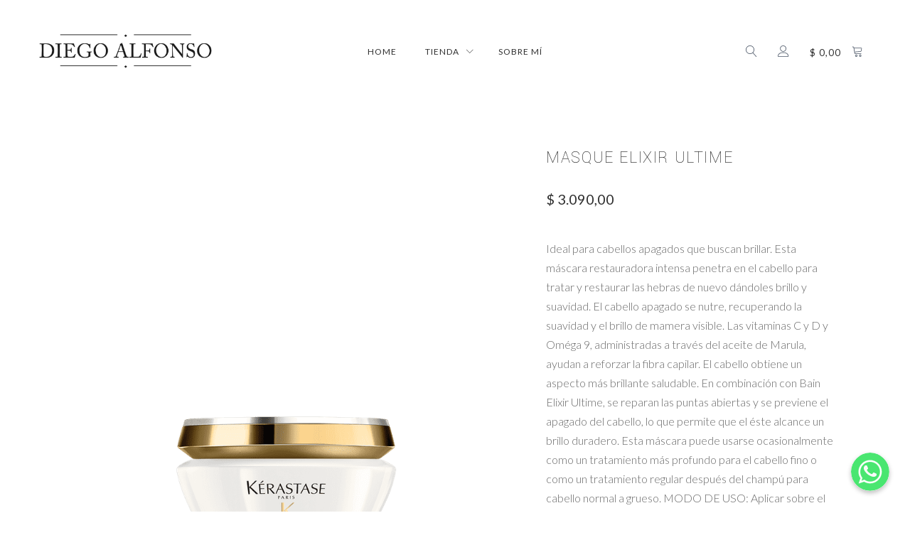

--- FILE ---
content_type: text/html; charset=UTF-8
request_url: http://www.diegoalfonso.com.uy/producto/masque-elixir-ultime/
body_size: 26203
content:
<!DOCTYPE html>
<html lang="es" prefix="og: https://ogp.me/ns#" >
<head>
<meta charset="UTF-8">
<meta name="viewport" content="width=device-width">
<!-- WP_HEAD() START -->

<!-- Optimización para motores de búsqueda de Rank Math - https://s.rankmath.com/home -->
<title>Masque Elixir Ultime - Diego Alfonso®</title>
<meta name="description" content="Ideal para cabellos apagados que buscan brillar. Esta máscara restauradora intensa penetra en el cabello para tratar y restaurar las hebras de nuevo dándoles"/>
<meta name="robots" content="index, follow, max-snippet:-1, max-video-preview:-1, max-image-preview:large"/>
<link rel="canonical" href="http://www.diegoalfonso.com.uy/producto/masque-elixir-ultime/" />
<meta property="og:locale" content="es_ES" />
<meta property="og:type" content="product" />
<meta property="og:title" content="Masque Elixir Ultime - Diego Alfonso®" />
<meta property="og:description" content="Ideal para cabellos apagados que buscan brillar. Esta máscara restauradora intensa penetra en el cabello para tratar y restaurar las hebras de nuevo dándoles" />
<meta property="og:url" content="http://www.diegoalfonso.com.uy/producto/masque-elixir-ultime/" />
<meta property="og:site_name" content="Diego Alfonso®" />
<meta property="og:updated_time" content="2024-09-07T14:50:52-03:00" />
<meta property="og:image" content="http://www.diegoalfonso.com.uy/wp-content/uploads/2021/06/38-KERASTASE-ELIXIR-ULTIME-MASQUE-VISUAL-1.png" />
<meta property="og:image:width" content="767" />
<meta property="og:image:height" content="767" />
<meta property="og:image:alt" content="Masque Elixir Ultime" />
<meta property="og:image:type" content="image/png" />
<meta property="product:price:amount" content="3090" />
<meta property="product:price:currency" content="UYU" />
<meta property="product:availability" content="instock" />
<meta name="twitter:card" content="summary_large_image" />
<meta name="twitter:title" content="Masque Elixir Ultime - Diego Alfonso®" />
<meta name="twitter:description" content="Ideal para cabellos apagados que buscan brillar. Esta máscara restauradora intensa penetra en el cabello para tratar y restaurar las hebras de nuevo dándoles" />
<meta name="twitter:image" content="http://www.diegoalfonso.com.uy/wp-content/uploads/2021/06/38-KERASTASE-ELIXIR-ULTIME-MASQUE-VISUAL-1.png" />
<meta name="twitter:label1" content="Precio" />
<meta name="twitter:data1" content="&#036;&nbsp;3.090,00" />
<meta name="twitter:label2" content="Disponibilidad" />
<meta name="twitter:data2" content="Hay existencias" />
<script type="application/ld+json" class="rank-math-schema">{"@context":"https://schema.org","@graph":[{"@type":"Organization","@id":"http://www.diegoalfonso.com.uy/#organization","name":"Diego Alfonso\u00ae","url":"http://www.diegoalfonso.com.uy","logo":{"@type":"ImageObject","@id":"http://www.diegoalfonso.com.uy/#logo","url":"http://www.diegoalfonso.com.uy/wp-content/uploads/2021/06/ADR_8479-scaled.jpg","caption":"Diego Alfonso\u00ae","inLanguage":"es","width":"2560","height":"1706"}},{"@type":"WebSite","@id":"http://www.diegoalfonso.com.uy/#website","url":"http://www.diegoalfonso.com.uy","name":"Diego Alfonso\u00ae","publisher":{"@id":"http://www.diegoalfonso.com.uy/#organization"},"inLanguage":"es"},{"@type":"ImageObject","@id":"http://www.diegoalfonso.com.uy/wp-content/uploads/2021/06/38-KERASTASE-ELIXIR-ULTIME-MASQUE-VISUAL-1.png","url":"http://www.diegoalfonso.com.uy/wp-content/uploads/2021/06/38-KERASTASE-ELIXIR-ULTIME-MASQUE-VISUAL-1.png","width":"767","height":"767","inLanguage":"es"},{"@type":"Person","@id":"http://www.diegoalfonso.com.uy/author/mateo/","name":"mateo","url":"http://www.diegoalfonso.com.uy/author/mateo/","image":{"@type":"ImageObject","@id":"https://secure.gravatar.com/avatar/96e749e44324a2542aef69a793da85a9893132a62da2537de1aad2fe8614b561?s=96&amp;d=mm&amp;r=g","url":"https://secure.gravatar.com/avatar/96e749e44324a2542aef69a793da85a9893132a62da2537de1aad2fe8614b561?s=96&amp;d=mm&amp;r=g","caption":"mateo","inLanguage":"es"},"sameAs":["http://www.diegoalfonso.com.uy"],"worksFor":{"@id":"http://www.diegoalfonso.com.uy/#organization"}},{"@type":"ItemPage","@id":"http://www.diegoalfonso.com.uy/producto/masque-elixir-ultime/#webpage","url":"http://www.diegoalfonso.com.uy/producto/masque-elixir-ultime/","name":"Masque Elixir Ultime - Diego Alfonso\u00ae","datePublished":"2021-06-01T14:47:01-03:00","dateModified":"2024-09-07T14:50:52-03:00","author":{"@id":"http://www.diegoalfonso.com.uy/author/mateo/"},"isPartOf":{"@id":"http://www.diegoalfonso.com.uy/#website"},"primaryImageOfPage":{"@id":"http://www.diegoalfonso.com.uy/wp-content/uploads/2021/06/38-KERASTASE-ELIXIR-ULTIME-MASQUE-VISUAL-1.png"},"inLanguage":"es"},{"@type":"Product","name":"Masque Elixir Ultime","description":"Ideal para cabellos apagados que buscan brillar. Esta m\u00e1scara restauradora intensa penetra en el cabello para tratar y restaurar las hebras de nuevo d\u00e1ndoles brillo y suavidad. El cabello apagado se nutre, recuperando la suavidad y el brillo de mamera visible. Las vitaminas C y D y Om\u00e9ga 9, administradas a trav\u00e9s del aceite de Marula, ayudan a reforzar la fibra capilar. El cabello obtiene un aspecto m\u00e1s brillante saludable. En combinaci\u00f3n con Bain Elixir Ultime, se reparan las puntas abiertas y se previene el apagado del cabello, lo que permite que el \u00e9ste alcance un brillo duradero. Esta m\u00e1scara puede usarse ocasionalmente como un tratamiento m\u00e1s profundo para el cabello fino o como un tratamiento regular despu\u00e9s del champ\u00fa para cabello normal a grueso. MODO DE USO: Aplicar sobre el cabello previamente lavado y secado con una toalla. Masajear las puntas, sin acercarse a las ra\u00edces para evitar la lubricaci\u00f3n. Dejar actuar durante 5 minutos. Emulsionar y enjuagar en profundidad. BENEFICIOS: Deja el cabello 8 veces m\u00e1s brillante de manera inmediata. Consigue un brillo intenso y duradero. Ofrece una nutrici\u00f3n intensa y duradera de 48 horas. Alisa el cabello de manera instant\u00e1nea, controla el encrespado durante 96 horas con un 80% de humedad. Aporta una fragancia de 48 horas de duraci\u00f3n. Fortalece el cabello de la ra\u00edz a la punta.","sku":"f51d3b210980","category":"K\u00e9rastase","mainEntityOfPage":{"@id":"http://www.diegoalfonso.com.uy/producto/masque-elixir-ultime/#webpage"},"offers":{"@type":"Offer","price":"3090.00","priceCurrency":"UYU","priceValidUntil":"2027-12-31","availability":"https://schema.org/InStock","itemCondition":"NewCondition","url":"http://www.diegoalfonso.com.uy/producto/masque-elixir-ultime/","seller":{"@type":"Organization","@id":"http://www.diegoalfonso.com.uy/","name":"Diego Alfonso\u00ae","url":"http://www.diegoalfonso.com.uy","logo":"http://www.diegoalfonso.com.uy/wp-content/uploads/2021/06/ADR_8479-scaled.jpg"}},"@id":"http://www.diegoalfonso.com.uy/producto/masque-elixir-ultime/#richSnippet","image":{"@id":"http://www.diegoalfonso.com.uy/wp-content/uploads/2021/06/38-KERASTASE-ELIXIR-ULTIME-MASQUE-VISUAL-1.png"}}]}</script>
<!-- /Plugin Rank Math WordPress SEO -->

<link rel="alternate" title="oEmbed (JSON)" type="application/json+oembed" href="http://www.diegoalfonso.com.uy/wp-json/oembed/1.0/embed?url=http%3A%2F%2Fwww.diegoalfonso.com.uy%2Fproducto%2Fmasque-elixir-ultime%2F" />
<link rel="alternate" title="oEmbed (XML)" type="text/xml+oembed" href="http://www.diegoalfonso.com.uy/wp-json/oembed/1.0/embed?url=http%3A%2F%2Fwww.diegoalfonso.com.uy%2Fproducto%2Fmasque-elixir-ultime%2F&#038;format=xml" />
<style id='wp-img-auto-sizes-contain-inline-css' type='text/css'>
img:is([sizes=auto i],[sizes^="auto," i]){contain-intrinsic-size:3000px 1500px}
/*# sourceURL=wp-img-auto-sizes-contain-inline-css */
</style>
<link rel='stylesheet' id='chaty-front-css-css' href='http://www.diegoalfonso.com.uy/wp-content/plugins/chaty/css/chaty-front.min.css?ver=1648043317' type='text/css' media='all' />
<style id='chaty-front-css-inline-css' type='text/css'>
                                #wechat-qr-code{right: 104px; left:auto;}
                                .chaty-widget-is a{display: block; margin:0; padding:0;border-radius: 50%;-webkit-border-radius: 50%;-moz-border-radius: 50%; }
                .chaty-widget-is svg{margin:0; padding:0;}
                .chaty-main-widget { display: none; }
                .chaty-in-desktop .chaty-main-widget.is-in-desktop { display: block; }
                .chaty-in-mobile .chaty-main-widget.is-in-mobile { display: block; }
                .chaty-widget.hide-widget { display: none !important; }
                .chaty-widget, .chaty-widget .get, .chaty-widget .get a { width: 62px }
                .facustom-icon { width: 54px; line-height: 54px; height: 54px; font-size: 27px; }
                .chaty-widget-is a { width: 54px; height: 54px; }
                                                .facustom-icon.chaty-btn-whatsapp {background-color: #49E670}
                .chaty-whatsapp .color-element {fill: #49E670; background: #49E670}
                                /*.chaty-widget-i-title.hide-it { display: none !important; }*/
                body div.chaty-widget.hide-widget { display: none !important; }
            .i-trigger .chaty-widget-i-title, .chaty-widget-i .chaty-widget-i-title {color:#333333 !important; background:#ffffff !important;}.i-trigger .chaty-widget-i-title p, .chaty-widget-i.chaty-main-widget .chaty-widget-i-title p {color:#333333 !important; }.i-trigger .chaty-widget-i:not(.no-tooltip):before, .chaty-widget-i.chaty-main-widget:before { border-color: transparent transparent transparent #ffffff !important;}.chaty-widget.chaty-widget-is-right .i-trigger .i-trigger-open.chaty-widget-i:before, .chaty-widget.chaty-widget-is-right .chaty-widget-i:before { border-color: transparent #ffffff transparent transparent !important;}.chaty-widget.chaty-widget-is-right .i-trigger .chaty-widget-i:before, .chaty-widget.chaty-widget-is-right .chaty-widget-i:before {border-color: transparent #ffffff transparent transparent !important; }
/*# sourceURL=chaty-front-css-inline-css */
</style>
<style id='wp-block-library-inline-css' type='text/css'>
:root{--wp-block-synced-color:#7a00df;--wp-block-synced-color--rgb:122,0,223;--wp-bound-block-color:var(--wp-block-synced-color);--wp-editor-canvas-background:#ddd;--wp-admin-theme-color:#007cba;--wp-admin-theme-color--rgb:0,124,186;--wp-admin-theme-color-darker-10:#006ba1;--wp-admin-theme-color-darker-10--rgb:0,107,160.5;--wp-admin-theme-color-darker-20:#005a87;--wp-admin-theme-color-darker-20--rgb:0,90,135;--wp-admin-border-width-focus:2px}@media (min-resolution:192dpi){:root{--wp-admin-border-width-focus:1.5px}}.wp-element-button{cursor:pointer}:root .has-very-light-gray-background-color{background-color:#eee}:root .has-very-dark-gray-background-color{background-color:#313131}:root .has-very-light-gray-color{color:#eee}:root .has-very-dark-gray-color{color:#313131}:root .has-vivid-green-cyan-to-vivid-cyan-blue-gradient-background{background:linear-gradient(135deg,#00d084,#0693e3)}:root .has-purple-crush-gradient-background{background:linear-gradient(135deg,#34e2e4,#4721fb 50%,#ab1dfe)}:root .has-hazy-dawn-gradient-background{background:linear-gradient(135deg,#faaca8,#dad0ec)}:root .has-subdued-olive-gradient-background{background:linear-gradient(135deg,#fafae1,#67a671)}:root .has-atomic-cream-gradient-background{background:linear-gradient(135deg,#fdd79a,#004a59)}:root .has-nightshade-gradient-background{background:linear-gradient(135deg,#330968,#31cdcf)}:root .has-midnight-gradient-background{background:linear-gradient(135deg,#020381,#2874fc)}:root{--wp--preset--font-size--normal:16px;--wp--preset--font-size--huge:42px}.has-regular-font-size{font-size:1em}.has-larger-font-size{font-size:2.625em}.has-normal-font-size{font-size:var(--wp--preset--font-size--normal)}.has-huge-font-size{font-size:var(--wp--preset--font-size--huge)}.has-text-align-center{text-align:center}.has-text-align-left{text-align:left}.has-text-align-right{text-align:right}.has-fit-text{white-space:nowrap!important}#end-resizable-editor-section{display:none}.aligncenter{clear:both}.items-justified-left{justify-content:flex-start}.items-justified-center{justify-content:center}.items-justified-right{justify-content:flex-end}.items-justified-space-between{justify-content:space-between}.screen-reader-text{border:0;clip-path:inset(50%);height:1px;margin:-1px;overflow:hidden;padding:0;position:absolute;width:1px;word-wrap:normal!important}.screen-reader-text:focus{background-color:#ddd;clip-path:none;color:#444;display:block;font-size:1em;height:auto;left:5px;line-height:normal;padding:15px 23px 14px;text-decoration:none;top:5px;width:auto;z-index:100000}html :where(.has-border-color){border-style:solid}html :where([style*=border-top-color]){border-top-style:solid}html :where([style*=border-right-color]){border-right-style:solid}html :where([style*=border-bottom-color]){border-bottom-style:solid}html :where([style*=border-left-color]){border-left-style:solid}html :where([style*=border-width]){border-style:solid}html :where([style*=border-top-width]){border-top-style:solid}html :where([style*=border-right-width]){border-right-style:solid}html :where([style*=border-bottom-width]){border-bottom-style:solid}html :where([style*=border-left-width]){border-left-style:solid}html :where(img[class*=wp-image-]){height:auto;max-width:100%}:where(figure){margin:0 0 1em}html :where(.is-position-sticky){--wp-admin--admin-bar--position-offset:var(--wp-admin--admin-bar--height,0px)}@media screen and (max-width:600px){html :where(.is-position-sticky){--wp-admin--admin-bar--position-offset:0px}}

/*# sourceURL=wp-block-library-inline-css */
</style><style id='global-styles-inline-css' type='text/css'>
:root{--wp--preset--aspect-ratio--square: 1;--wp--preset--aspect-ratio--4-3: 4/3;--wp--preset--aspect-ratio--3-4: 3/4;--wp--preset--aspect-ratio--3-2: 3/2;--wp--preset--aspect-ratio--2-3: 2/3;--wp--preset--aspect-ratio--16-9: 16/9;--wp--preset--aspect-ratio--9-16: 9/16;--wp--preset--color--black: #000000;--wp--preset--color--cyan-bluish-gray: #abb8c3;--wp--preset--color--white: #ffffff;--wp--preset--color--pale-pink: #f78da7;--wp--preset--color--vivid-red: #cf2e2e;--wp--preset--color--luminous-vivid-orange: #ff6900;--wp--preset--color--luminous-vivid-amber: #fcb900;--wp--preset--color--light-green-cyan: #7bdcb5;--wp--preset--color--vivid-green-cyan: #00d084;--wp--preset--color--pale-cyan-blue: #8ed1fc;--wp--preset--color--vivid-cyan-blue: #0693e3;--wp--preset--color--vivid-purple: #9b51e0;--wp--preset--gradient--vivid-cyan-blue-to-vivid-purple: linear-gradient(135deg,rgb(6,147,227) 0%,rgb(155,81,224) 100%);--wp--preset--gradient--light-green-cyan-to-vivid-green-cyan: linear-gradient(135deg,rgb(122,220,180) 0%,rgb(0,208,130) 100%);--wp--preset--gradient--luminous-vivid-amber-to-luminous-vivid-orange: linear-gradient(135deg,rgb(252,185,0) 0%,rgb(255,105,0) 100%);--wp--preset--gradient--luminous-vivid-orange-to-vivid-red: linear-gradient(135deg,rgb(255,105,0) 0%,rgb(207,46,46) 100%);--wp--preset--gradient--very-light-gray-to-cyan-bluish-gray: linear-gradient(135deg,rgb(238,238,238) 0%,rgb(169,184,195) 100%);--wp--preset--gradient--cool-to-warm-spectrum: linear-gradient(135deg,rgb(74,234,220) 0%,rgb(151,120,209) 20%,rgb(207,42,186) 40%,rgb(238,44,130) 60%,rgb(251,105,98) 80%,rgb(254,248,76) 100%);--wp--preset--gradient--blush-light-purple: linear-gradient(135deg,rgb(255,206,236) 0%,rgb(152,150,240) 100%);--wp--preset--gradient--blush-bordeaux: linear-gradient(135deg,rgb(254,205,165) 0%,rgb(254,45,45) 50%,rgb(107,0,62) 100%);--wp--preset--gradient--luminous-dusk: linear-gradient(135deg,rgb(255,203,112) 0%,rgb(199,81,192) 50%,rgb(65,88,208) 100%);--wp--preset--gradient--pale-ocean: linear-gradient(135deg,rgb(255,245,203) 0%,rgb(182,227,212) 50%,rgb(51,167,181) 100%);--wp--preset--gradient--electric-grass: linear-gradient(135deg,rgb(202,248,128) 0%,rgb(113,206,126) 100%);--wp--preset--gradient--midnight: linear-gradient(135deg,rgb(2,3,129) 0%,rgb(40,116,252) 100%);--wp--preset--font-size--small: 13px;--wp--preset--font-size--medium: 20px;--wp--preset--font-size--large: 36px;--wp--preset--font-size--x-large: 42px;--wp--preset--spacing--20: 0.44rem;--wp--preset--spacing--30: 0.67rem;--wp--preset--spacing--40: 1rem;--wp--preset--spacing--50: 1.5rem;--wp--preset--spacing--60: 2.25rem;--wp--preset--spacing--70: 3.38rem;--wp--preset--spacing--80: 5.06rem;--wp--preset--shadow--natural: 6px 6px 9px rgba(0, 0, 0, 0.2);--wp--preset--shadow--deep: 12px 12px 50px rgba(0, 0, 0, 0.4);--wp--preset--shadow--sharp: 6px 6px 0px rgba(0, 0, 0, 0.2);--wp--preset--shadow--outlined: 6px 6px 0px -3px rgb(255, 255, 255), 6px 6px rgb(0, 0, 0);--wp--preset--shadow--crisp: 6px 6px 0px rgb(0, 0, 0);}:where(.is-layout-flex){gap: 0.5em;}:where(.is-layout-grid){gap: 0.5em;}body .is-layout-flex{display: flex;}.is-layout-flex{flex-wrap: wrap;align-items: center;}.is-layout-flex > :is(*, div){margin: 0;}body .is-layout-grid{display: grid;}.is-layout-grid > :is(*, div){margin: 0;}:where(.wp-block-columns.is-layout-flex){gap: 2em;}:where(.wp-block-columns.is-layout-grid){gap: 2em;}:where(.wp-block-post-template.is-layout-flex){gap: 1.25em;}:where(.wp-block-post-template.is-layout-grid){gap: 1.25em;}.has-black-color{color: var(--wp--preset--color--black) !important;}.has-cyan-bluish-gray-color{color: var(--wp--preset--color--cyan-bluish-gray) !important;}.has-white-color{color: var(--wp--preset--color--white) !important;}.has-pale-pink-color{color: var(--wp--preset--color--pale-pink) !important;}.has-vivid-red-color{color: var(--wp--preset--color--vivid-red) !important;}.has-luminous-vivid-orange-color{color: var(--wp--preset--color--luminous-vivid-orange) !important;}.has-luminous-vivid-amber-color{color: var(--wp--preset--color--luminous-vivid-amber) !important;}.has-light-green-cyan-color{color: var(--wp--preset--color--light-green-cyan) !important;}.has-vivid-green-cyan-color{color: var(--wp--preset--color--vivid-green-cyan) !important;}.has-pale-cyan-blue-color{color: var(--wp--preset--color--pale-cyan-blue) !important;}.has-vivid-cyan-blue-color{color: var(--wp--preset--color--vivid-cyan-blue) !important;}.has-vivid-purple-color{color: var(--wp--preset--color--vivid-purple) !important;}.has-black-background-color{background-color: var(--wp--preset--color--black) !important;}.has-cyan-bluish-gray-background-color{background-color: var(--wp--preset--color--cyan-bluish-gray) !important;}.has-white-background-color{background-color: var(--wp--preset--color--white) !important;}.has-pale-pink-background-color{background-color: var(--wp--preset--color--pale-pink) !important;}.has-vivid-red-background-color{background-color: var(--wp--preset--color--vivid-red) !important;}.has-luminous-vivid-orange-background-color{background-color: var(--wp--preset--color--luminous-vivid-orange) !important;}.has-luminous-vivid-amber-background-color{background-color: var(--wp--preset--color--luminous-vivid-amber) !important;}.has-light-green-cyan-background-color{background-color: var(--wp--preset--color--light-green-cyan) !important;}.has-vivid-green-cyan-background-color{background-color: var(--wp--preset--color--vivid-green-cyan) !important;}.has-pale-cyan-blue-background-color{background-color: var(--wp--preset--color--pale-cyan-blue) !important;}.has-vivid-cyan-blue-background-color{background-color: var(--wp--preset--color--vivid-cyan-blue) !important;}.has-vivid-purple-background-color{background-color: var(--wp--preset--color--vivid-purple) !important;}.has-black-border-color{border-color: var(--wp--preset--color--black) !important;}.has-cyan-bluish-gray-border-color{border-color: var(--wp--preset--color--cyan-bluish-gray) !important;}.has-white-border-color{border-color: var(--wp--preset--color--white) !important;}.has-pale-pink-border-color{border-color: var(--wp--preset--color--pale-pink) !important;}.has-vivid-red-border-color{border-color: var(--wp--preset--color--vivid-red) !important;}.has-luminous-vivid-orange-border-color{border-color: var(--wp--preset--color--luminous-vivid-orange) !important;}.has-luminous-vivid-amber-border-color{border-color: var(--wp--preset--color--luminous-vivid-amber) !important;}.has-light-green-cyan-border-color{border-color: var(--wp--preset--color--light-green-cyan) !important;}.has-vivid-green-cyan-border-color{border-color: var(--wp--preset--color--vivid-green-cyan) !important;}.has-pale-cyan-blue-border-color{border-color: var(--wp--preset--color--pale-cyan-blue) !important;}.has-vivid-cyan-blue-border-color{border-color: var(--wp--preset--color--vivid-cyan-blue) !important;}.has-vivid-purple-border-color{border-color: var(--wp--preset--color--vivid-purple) !important;}.has-vivid-cyan-blue-to-vivid-purple-gradient-background{background: var(--wp--preset--gradient--vivid-cyan-blue-to-vivid-purple) !important;}.has-light-green-cyan-to-vivid-green-cyan-gradient-background{background: var(--wp--preset--gradient--light-green-cyan-to-vivid-green-cyan) !important;}.has-luminous-vivid-amber-to-luminous-vivid-orange-gradient-background{background: var(--wp--preset--gradient--luminous-vivid-amber-to-luminous-vivid-orange) !important;}.has-luminous-vivid-orange-to-vivid-red-gradient-background{background: var(--wp--preset--gradient--luminous-vivid-orange-to-vivid-red) !important;}.has-very-light-gray-to-cyan-bluish-gray-gradient-background{background: var(--wp--preset--gradient--very-light-gray-to-cyan-bluish-gray) !important;}.has-cool-to-warm-spectrum-gradient-background{background: var(--wp--preset--gradient--cool-to-warm-spectrum) !important;}.has-blush-light-purple-gradient-background{background: var(--wp--preset--gradient--blush-light-purple) !important;}.has-blush-bordeaux-gradient-background{background: var(--wp--preset--gradient--blush-bordeaux) !important;}.has-luminous-dusk-gradient-background{background: var(--wp--preset--gradient--luminous-dusk) !important;}.has-pale-ocean-gradient-background{background: var(--wp--preset--gradient--pale-ocean) !important;}.has-electric-grass-gradient-background{background: var(--wp--preset--gradient--electric-grass) !important;}.has-midnight-gradient-background{background: var(--wp--preset--gradient--midnight) !important;}.has-small-font-size{font-size: var(--wp--preset--font-size--small) !important;}.has-medium-font-size{font-size: var(--wp--preset--font-size--medium) !important;}.has-large-font-size{font-size: var(--wp--preset--font-size--large) !important;}.has-x-large-font-size{font-size: var(--wp--preset--font-size--x-large) !important;}
/*# sourceURL=global-styles-inline-css */
</style>

<style id='classic-theme-styles-inline-css' type='text/css'>
/*! This file is auto-generated */
.wp-block-button__link{color:#fff;background-color:#32373c;border-radius:9999px;box-shadow:none;text-decoration:none;padding:calc(.667em + 2px) calc(1.333em + 2px);font-size:1.125em}.wp-block-file__button{background:#32373c;color:#fff;text-decoration:none}
/*# sourceURL=/wp-includes/css/classic-themes.min.css */
</style>
<link rel='stylesheet' id='oxygen-aos-css' href='http://www.diegoalfonso.com.uy/wp-content/plugins/oxygen/component-framework/vendor/aos/aos.css?ver=6.9' type='text/css' media='all' />
<link rel='stylesheet' id='oxygen-css' href='http://www.diegoalfonso.com.uy/wp-content/plugins/oxygen/component-framework/oxygen.css?ver=3.9' type='text/css' media='all' />
<link rel='stylesheet' id='core-sss-css' href='http://www.diegoalfonso.com.uy/wp-content/plugins/oxy-ninja/public/css/core-sss.min.css?ver=3.4.3' type='text/css' media='all' />
<link rel='stylesheet' id='photoswipe-css' href='http://www.diegoalfonso.com.uy/wp-content/plugins/woocommerce/assets/css/photoswipe/photoswipe.min.css?ver=6.3.1' type='text/css' media='all' />
<link rel='stylesheet' id='photoswipe-default-skin-css' href='http://www.diegoalfonso.com.uy/wp-content/plugins/woocommerce/assets/css/photoswipe/default-skin/default-skin.min.css?ver=6.3.1' type='text/css' media='all' />
<link rel='stylesheet' id='woocommerce-layout-css' href='http://www.diegoalfonso.com.uy/wp-content/plugins/woocommerce/assets/css/woocommerce-layout.css?ver=6.3.1' type='text/css' media='all' />
<link rel='stylesheet' id='woocommerce-smallscreen-css' href='http://www.diegoalfonso.com.uy/wp-content/plugins/woocommerce/assets/css/woocommerce-smallscreen.css?ver=6.3.1' type='text/css' media='only screen and (max-width: 768px)' />
<link rel='stylesheet' id='woocommerce-general-css' href='http://www.diegoalfonso.com.uy/wp-content/plugins/woocommerce/assets/css/woocommerce.css?ver=6.3.1' type='text/css' media='all' />
<style id='woocommerce-inline-inline-css' type='text/css'>
.woocommerce form .form-row .required { visibility: visible; }
/*# sourceURL=woocommerce-inline-inline-css */
</style>
<link rel='stylesheet' id='splide-css' href='http://www.diegoalfonso.com.uy/wp-content/plugins/oxy-ninja/public/css/splide.min.css?ver=2.4.20' type='text/css' media='all' />
<script type="text/javascript" src="http://www.diegoalfonso.com.uy/wp-includes/js/jquery/jquery.min.js?ver=3.7.1" id="jquery-core-js"></script>
<script type="text/javascript" id="chaty-front-end-js-extra">
/* <![CDATA[ */
var chaty_settings = {"object_settings":{"isPRO":0,"pending_messages":"off","cht_cta_bg_color":"#ffffff","cht_cta_text_color":"#333333","click_setting":"click","number_of_messages":"1","number_color":"#ffffff","number_bg_color":"#dd0000","position":"right","social":[{"val":"59899509604","default_icon":"\u003Csvg class=\"ico_d \" width=\"39\" height=\"39\" viewBox=\"0 0 39 39\" fill=\"none\" xmlns=\"http://www.w3.org/2000/svg\" style=\"transform: rotate(0deg);\"\u003E\u003Ccircle class=\"color-element\" cx=\"19.4395\" cy=\"19.4395\" r=\"19.4395\" fill=\"#49E670\"/\u003E\u003Cpath d=\"M12.9821 10.1115C12.7029 10.7767 11.5862 11.442 10.7486 11.575C10.1902 11.7081 9.35269 11.8411 6.84003 10.7767C3.48981 9.44628 1.39593 6.25317 1.25634 6.12012C1.11674 5.85403 2.13001e-06 4.39053 2.13001e-06 2.92702C2.13001e-06 1.46351 0.83755 0.665231 1.11673 0.399139C1.39592 0.133046 1.8147 1.01506e-06 2.23348 1.01506e-06C2.37307 1.01506e-06 2.51267 1.01506e-06 2.65226 1.01506e-06C2.93144 1.01506e-06 3.21063 -2.02219e-06 3.35022 0.532183C3.62941 1.19741 4.32736 2.66092 4.32736 2.79397C4.46696 2.92702 4.46696 3.19311 4.32736 3.32616C4.18777 3.59225 4.18777 3.59224 3.90858 3.85834C3.76899 3.99138 3.6294 4.12443 3.48981 4.39052C3.35022 4.52357 3.21063 4.78966 3.35022 5.05576C3.48981 5.32185 4.18777 6.38622 5.16491 7.18449C6.42125 8.24886 7.39839 8.51496 7.81717 8.78105C8.09636 8.91409 8.37554 8.9141 8.65472 8.648C8.93391 8.38191 9.21309 7.98277 9.49228 7.58363C9.77146 7.31754 10.0507 7.1845 10.3298 7.31754C10.609 7.45059 12.2841 8.11582 12.5633 8.38191C12.8425 8.51496 13.1217 8.648 13.1217 8.78105C13.1217 8.78105 13.1217 9.44628 12.9821 10.1115Z\" transform=\"translate(12.9597 12.9597)\" fill=\"#FAFAFA\"/\u003E\u003Cpath d=\"M0.196998 23.295L0.131434 23.4862L0.323216 23.4223L5.52771 21.6875C7.4273 22.8471 9.47325 23.4274 11.6637 23.4274C18.134 23.4274 23.4274 18.134 23.4274 11.6637C23.4274 5.19344 18.134 -0.1 11.6637 -0.1C5.19344 -0.1 -0.1 5.19344 -0.1 11.6637C-0.1 13.9996 0.624492 16.3352 1.93021 18.2398L0.196998 23.295ZM5.87658 19.8847L5.84025 19.8665L5.80154 19.8788L2.78138 20.8398L3.73978 17.9646L3.75932 17.906L3.71562 17.8623L3.43104 17.5777C2.27704 15.8437 1.55796 13.8245 1.55796 11.6637C1.55796 6.03288 6.03288 1.55796 11.6637 1.55796C17.2945 1.55796 21.7695 6.03288 21.7695 11.6637C21.7695 17.2945 17.2945 21.7695 11.6637 21.7695C9.64222 21.7695 7.76778 21.1921 6.18227 20.039L6.17557 20.0342L6.16817 20.0305L5.87658 19.8847Z\" transform=\"translate(7.7758 7.77582)\" fill=\"white\" stroke=\"white\" stroke-width=\"0.2\"/\u003E\u003C/svg\u003E","bg_color":"#49E670","rbg_color":"73,230,112","title":"WhatsApp","img_url":"","social_channel":"whatsapp","channel_type":"whatsapp","href_url":"https://web.whatsapp.com/send?phone=59899509604","desktop_target":"_blank","mobile_target":"","qr_code_image":"","channel":"Whatsapp","is_mobile":1,"is_desktop":1,"mobile_url":"https://wa.me/59899509604","on_click":"","has_font":0,"popup_html":"","has_custom_popup":0,"is_default_open":0}],"pos_side":"right","bot":"25","side":"25","device":"desktop_active mobile_active","color":"#A886CD","rgb_color":"168,134,205","widget_size":"54","widget_type":"chat-base","widget_img":"","cta":"","active":"true","close_text":"Hide","analytics":0,"save_user_clicks":0,"close_img":"","is_mobile":0,"ajax_url":"http://www.diegoalfonso.com.uy/wp-admin/admin-ajax.php","animation_class":"","time_trigger":"yes","trigger_time":"0","exit_intent":"no","on_page_scroll":"no","page_scroll":"0","gmt":"","display_conditions":0,"display_rules":[],"display_state":"click","has_close_button":"yes","mode":"vertical"},"ajax_url":"http://www.diegoalfonso.com.uy/wp-admin/admin-ajax.php"};
//# sourceURL=chaty-front-end-js-extra
/* ]]> */
</script>
<script type="text/javascript" src="http://www.diegoalfonso.com.uy/wp-content/plugins/chaty/js/cht-front-script.js?ver=1648043317" id="chaty-front-end-js"></script>
<script type="text/javascript" src="http://www.diegoalfonso.com.uy/wp-content/plugins/oxygen/component-framework/vendor/aos/aos.js?ver=1" id="oxygen-aos-js"></script>
<script type="text/javascript" src="http://www.diegoalfonso.com.uy/wp-content/plugins/oxy-ninja/public/js/splide/splide.min.js?ver=2.4.20" id="splide-js"></script>
<script type="text/javascript" src="http://www.diegoalfonso.com.uy/wp-content/plugins/oxy-ninja/public/js/splide/splide-extension-autoscroll.js?ver=0.1.0" id="splide-autoscroll-js"></script>
<link rel="https://api.w.org/" href="http://www.diegoalfonso.com.uy/wp-json/" /><link rel="alternate" title="JSON" type="application/json" href="http://www.diegoalfonso.com.uy/wp-json/wp/v2/product/162" /><link rel="EditURI" type="application/rsd+xml" title="RSD" href="http://www.diegoalfonso.com.uy/xmlrpc.php?rsd" />
<meta name="generator" content="WordPress 6.9" />
<link rel='shortlink' href='http://www.diegoalfonso.com.uy/?p=162' />
	<noscript><style>.woocommerce-product-gallery{ opacity: 1 !important; }</style></noscript>
	<script type="text/javascript" id="google_gtagjs" src="https://www.googletagmanager.com/gtag/js?id=UA-169268386-10" async="async"></script>
<script type="text/javascript" id="google_gtagjs-inline">
/* <![CDATA[ */
window.dataLayer = window.dataLayer || [];function gtag(){dataLayer.push(arguments);}gtag('js', new Date());gtag('config', 'UA-169268386-10', {} );
/* ]]> */
</script>
<link rel="icon" href="http://www.diegoalfonso.com.uy/wp-content/uploads/2022/03/cropped-Favicon_Diego_Alfonso-32x32.jpg" sizes="32x32" />
<link rel="icon" href="http://www.diegoalfonso.com.uy/wp-content/uploads/2022/03/cropped-Favicon_Diego_Alfonso-192x192.jpg" sizes="192x192" />
<link rel="apple-touch-icon" href="http://www.diegoalfonso.com.uy/wp-content/uploads/2022/03/cropped-Favicon_Diego_Alfonso-180x180.jpg" />
<meta name="msapplication-TileImage" content="http://www.diegoalfonso.com.uy/wp-content/uploads/2022/03/cropped-Favicon_Diego_Alfonso-270x270.jpg" />
<link href="https://fonts.googleapis.com/css?family=Lato:100,200,300,400,500,600,700,800,900|Yantramanav:100,|Array:100,200,300,400,500,600,700,800,900" rel="stylesheet"><link rel='stylesheet' id='oxygen-cache-63-css' href='//www.diegoalfonso.com.uy/wp-content/uploads/oxygen/css/63.css?cache=1666012438&#038;ver=6.9' type='text/css' media='all' />
<link rel='stylesheet' id='oxygen-cache-75-css' href='//www.diegoalfonso.com.uy/wp-content/uploads/oxygen/css/75.css?cache=1648043823&#038;ver=6.9' type='text/css' media='all' />
<link rel='stylesheet' id='oxygen-universal-styles-css' href='//www.diegoalfonso.com.uy/wp-content/uploads/oxygen/css/universal.css?cache=1666012438&#038;ver=6.9' type='text/css' media='all' />
<!-- END OF WP_HEAD() -->
<link rel='stylesheet' id='splide-css-css' href='http://www.diegoalfonso.com.uy/wp-content/plugins/oxy-ninja/public/css/splide.min.css?ver=2.4.20' type='text/css' media='all' />
<link rel='stylesheet' id='photoswipe-css-css' href='http://www.diegoalfonso.com.uy/wp-content/plugins/oxygen/component-framework/components/classes/gallery/photoswipe/photoswipe.css?ver=6.9' type='text/css' media='all' />
<link rel='stylesheet' id='photoswipe-default-skin-css-css' href='http://www.diegoalfonso.com.uy/wp-content/plugins/oxygen/component-framework/components/classes/gallery/photoswipe/default-skin/default-skin.css?ver=6.9' type='text/css' media='all' />
</head>
<body class="wp-singular product-template-default single single-product postid-162 wp-theme-oxygen-is-not-a-theme  wp-embed-responsive theme-oxygen-is-not-a-theme oxygen-body woocommerce woocommerce-page woocommerce-no-js" >



						<div id="code_block-1-63" class="ct-code-block" ></div><div id="code_block-2-63" class="ct-code-block" ></div><div id="code_block-3-63" class="ct-code-block" ></div><div id="code_block-4-63" class="ct-code-block" ></div><header id="_header-5-63" class="oxy-header-wrapper oxy-overlay-header oxy-header wc-header" ><div id="_header_row-21-63" class="oxy-header-row wc-header-main-nosticky" ><div class="oxy-header-container"><div id="_header_left-22-63" class="oxy-header-left" ><div id="fancy_icon-23-63" class="ct-fancy-icon wc-hamburger-icon" ><svg id="svg-fancy_icon-23-63"><use xlink:href="#Lineariconsicon-menu"></use></svg></div><a id="link-24-63" class="ct-link wc-logo" href="https://www.diegoalfonso.com.uy/"   ><img id="image-291-63" alt="" src="http://www.diegoalfonso.com.uy/wp-content/uploads/2021/05/Corpóreo_Diego-Alfonso.png" class="ct-image"/></a></div><div id="_header_center-26-63" class="oxy-header-center" ><div id="div_block-27-63" class="ct-div-block wc-full-menu-1" ><div id="div_block-28-63" class="ct-div-block wc-header-search-field wc-header-search-mobile" >
                <div id="_search_form-29-63" class="oxy-search-form " >
                <form role="search" method="get" class="search-form" action="http://www.diegoalfonso.com.uy/">
				<label>
					<span class="screen-reader-text">Buscar:</span>
					<input type="search" class="search-field" placeholder="Buscar &hellip;" value="" name="s" />
				</label>
				<input type="submit" class="search-submit" value="Buscar" />
			</form>                </div>
        
        <div id="fancy_icon-30-63" class="ct-fancy-icon " ><svg id="svg-fancy_icon-30-63"><use xlink:href="#Lineariconsicon-magnifier"></use></svg></div></div><div id="div_block-31-63" class="ct-div-block wc-full-menu-1-link-container" ><a id="link_text-32-63" class="ct-link-text wc-full-menu-1-link" href="https://www.diegoalfonso.com.uy/"   >Home</a></div><div id="div_block-33-63" class="ct-div-block wc-full-menu-1-link-container" ><div id="div_block-34-63" class="ct-div-block wc-full-menu-1-link-w-icon" ><a id="text_block-35-63" class="ct-link-text wc-full-menu-1-link" href="https://www.diegoalfonso.com.uy/tienda/"   >tienda</a><div id="fancy_icon-36-63" class="ct-fancy-icon wc-full-menu-1-dropdown-icon" ><svg id="svg-fancy_icon-36-63"><use xlink:href="#Lineariconsicon-chevron-down"></use></svg></div></div><div id="div_block-37-63" class="ct-div-block wc-full-menu-1-dropdown" ><div id="div_block-38-63" class="ct-div-block c-columns-l-2 c-columns-s-1 c-columns-gap-l wc-full-menu-1-dropdown-content c-columns-5" ><div id="div_block-39-63" class="ct-div-block c-left" ><div id="text_block-40-63" class="ct-text-block wc-full-menu-1-dropdown-heading" >kérastase</div><nav id="_nav_menu-305-63" class="oxy-nav-menu nav-menu oxy-nav-menu-dropdowns oxy-nav-menu-dropdown-arrow oxy-nav-menu-vertical" ><div class='oxy-menu-toggle'><div class='oxy-nav-menu-hamburger-wrap'><div class='oxy-nav-menu-hamburger'><div class='oxy-nav-menu-hamburger-line'></div><div class='oxy-nav-menu-hamburger-line'></div><div class='oxy-nav-menu-hamburger-line'></div></div></div></div><div class="menu-kerastase-container"><ul id="menu-kerastase" class="oxy-nav-menu-list"><li id="menu-item-355" class="menu-item menu-item-type-taxonomy menu-item-object-product_cat menu-item-355"><a href="http://www.diegoalfonso.com.uy/categoria-producto/kerastase/aceites/">Aceites</a></li>
<li id="menu-item-356" class="menu-item menu-item-type-taxonomy menu-item-object-product_cat menu-item-356"><a href="http://www.diegoalfonso.com.uy/categoria-producto/kerastase/acondicionadores/">Acondicionadores</a></li>
<li id="menu-item-357" class="menu-item menu-item-type-taxonomy menu-item-object-product_cat menu-item-357"><a href="http://www.diegoalfonso.com.uy/categoria-producto/kerastase/ampollas/">Ampollas</a></li>
<li id="menu-item-358" class="menu-item menu-item-type-taxonomy menu-item-object-product_cat menu-item-358"><a href="http://www.diegoalfonso.com.uy/categoria-producto/kerastase/cremas/">Cremas</a></li>
<li id="menu-item-359" class="menu-item menu-item-type-taxonomy menu-item-object-product_cat current-product-ancestor current-menu-parent current-product-parent menu-item-359"><a href="http://www.diegoalfonso.com.uy/categoria-producto/kerastase/mascaras/">Máscaras</a></li>
<li id="menu-item-360" class="menu-item menu-item-type-taxonomy menu-item-object-product_cat menu-item-360"><a href="http://www.diegoalfonso.com.uy/categoria-producto/kerastase/protectores-termicos/">Protectores Térmicos</a></li>
<li id="menu-item-361" class="menu-item menu-item-type-taxonomy menu-item-object-product_cat menu-item-361"><a href="http://www.diegoalfonso.com.uy/categoria-producto/kerastase/serums/">Sérums</a></li>
<li id="menu-item-362" class="menu-item menu-item-type-taxonomy menu-item-object-product_cat menu-item-362"><a href="http://www.diegoalfonso.com.uy/categoria-producto/kerastase/shampoo/">Shampoo</a></li>
<li id="menu-item-363" class="menu-item menu-item-type-taxonomy menu-item-object-product_cat menu-item-363"><a href="http://www.diegoalfonso.com.uy/categoria-producto/kerastase/shampoo-seco/">Shampoo Seco</a></li>
<li id="menu-item-365" class="menu-item menu-item-type-taxonomy menu-item-object-product_cat menu-item-365"><a href="http://www.diegoalfonso.com.uy/categoria-producto/kerastase/suero-nocturno/">Suero Nocturno</a></li>
</ul></div></nav></div><div id="div_block-45-63" class="ct-div-block c-left" ><div id="text_block-46-63" class="ct-text-block wc-full-menu-1-dropdown-heading" >olaplex</div><nav id="_nav_menu-304-63" class="oxy-nav-menu nav-menu oxy-nav-menu-dropdowns oxy-nav-menu-dropdown-arrow oxy-nav-menu-vertical" ><div class='oxy-menu-toggle'><div class='oxy-nav-menu-hamburger-wrap'><div class='oxy-nav-menu-hamburger'><div class='oxy-nav-menu-hamburger-line'></div><div class='oxy-nav-menu-hamburger-line'></div><div class='oxy-nav-menu-hamburger-line'></div></div></div></div><div class="menu-olaplex-container"><ul id="menu-olaplex" class="oxy-nav-menu-list"><li id="menu-item-366" class="menu-item menu-item-type-taxonomy menu-item-object-product_cat menu-item-366"><a href="http://www.diegoalfonso.com.uy/categoria-producto/olaplex/aceites-olaplex/">Aceites</a></li>
<li id="menu-item-367" class="menu-item menu-item-type-taxonomy menu-item-object-product_cat menu-item-367"><a href="http://www.diegoalfonso.com.uy/categoria-producto/olaplex/acondicionadores-olaplex/">Acondicionadores</a></li>
<li id="menu-item-368" class="menu-item menu-item-type-taxonomy menu-item-object-product_cat menu-item-368"><a href="http://www.diegoalfonso.com.uy/categoria-producto/olaplex/cremas-olaplex/">Cremas</a></li>
<li id="menu-item-369" class="menu-item menu-item-type-taxonomy menu-item-object-product_cat menu-item-369"><a href="http://www.diegoalfonso.com.uy/categoria-producto/olaplex/shampoo-olaplex/">Shampoo</a></li>
<li id="menu-item-370" class="menu-item menu-item-type-taxonomy menu-item-object-product_cat menu-item-370"><a href="http://www.diegoalfonso.com.uy/categoria-producto/olaplex/tratamientos/">Tratamientos</a></li>
</ul></div></nav></div><div id="div_block-51-63" class="ct-div-block c-left" ><div id="text_block-52-63" class="ct-text-block wc-full-menu-1-dropdown-heading" >moroccanoil</div><nav id="_nav_menu-307-63" class="oxy-nav-menu nav-menu oxy-nav-menu-dropdowns oxy-nav-menu-dropdown-arrow oxy-nav-menu-vertical" ><div class='oxy-menu-toggle'><div class='oxy-nav-menu-hamburger-wrap'><div class='oxy-nav-menu-hamburger'><div class='oxy-nav-menu-hamburger-line'></div><div class='oxy-nav-menu-hamburger-line'></div><div class='oxy-nav-menu-hamburger-line'></div></div></div></div><div class="menu-moroccanoil-container"><ul id="menu-moroccanoil" class="oxy-nav-menu-list"><li id="menu-item-375" class="menu-item menu-item-type-taxonomy menu-item-object-product_cat menu-item-375"><a href="http://www.diegoalfonso.com.uy/categoria-producto/tratamientos-moroccanoil/">Tratamientos</a></li>
</ul></div></nav></div><div id="div_block-57-63" class="ct-div-block c-left" ><div id="text_block-58-63" class="ct-text-block wc-full-menu-1-dropdown-heading" >sebastian</div><nav id="_nav_menu-309-63" class="oxy-nav-menu nav-menu oxy-nav-menu-dropdowns oxy-nav-menu-dropdown-arrow oxy-nav-menu-vertical" ><div class='oxy-menu-toggle'><div class='oxy-nav-menu-hamburger-wrap'><div class='oxy-nav-menu-hamburger'><div class='oxy-nav-menu-hamburger-line'></div><div class='oxy-nav-menu-hamburger-line'></div><div class='oxy-nav-menu-hamburger-line'></div></div></div></div><div class="menu-example-menu-container"><ul id="menu-example-menu" class="oxy-nav-menu-list"><li id="menu-item-12" class="menu-item menu-item-type-custom menu-item-object-custom menu-item-12"><a href="#">Example Menu</a></li><li id="menu-item-13" class="menu-item menu-item-type-custom menu-item-object-custom menu-item-13"><a href="#">Link One</a></li><li id="menu-item-14" class="menu-item menu-item-type-custom menu-item-object-custom menu-item-has-children menu-item-14"><a href="#">Link Two</a><ul class="sub-menu"><li id="menu-item-15" class="menu-item menu-item-type-custom menu-item-object-custom menu-item-15"><a href="#">Dropdown Link One</a></li><li id="menu-item-17" class="menu-item menu-item-type-custom menu-item-object-custom menu-item-17"><a href="#">Dropdown Link Two</a></li></ul></li><li id="menu-item-16" class="menu-item menu-item-type-custom menu-item-object-custom menu-item-16"><a href="#">Link Three</a></li></ul></div></nav></div><div id="div_block-297-63" class="ct-div-block c-left" ><div id="text_block-298-63" class="ct-text-block wc-full-menu-1-dropdown-heading" >ga.ma</div><nav id="_nav_menu-311-63" class="oxy-nav-menu nav-menu oxy-nav-menu-dropdowns oxy-nav-menu-dropdown-arrow oxy-nav-menu-vertical" ><div class='oxy-menu-toggle'><div class='oxy-nav-menu-hamburger-wrap'><div class='oxy-nav-menu-hamburger'><div class='oxy-nav-menu-hamburger-line'></div><div class='oxy-nav-menu-hamburger-line'></div><div class='oxy-nav-menu-hamburger-line'></div></div></div></div><div class="menu-ga-ma-container"><ul id="menu-ga-ma" class="oxy-nav-menu-list"><li id="menu-item-383" class="menu-item menu-item-type-taxonomy menu-item-object-product_cat menu-item-383"><a href="http://www.diegoalfonso.com.uy/categoria-producto/ga-ma/planchas/">Planchas</a></li>
<li id="menu-item-384" class="menu-item menu-item-type-taxonomy menu-item-object-product_cat menu-item-384"><a href="http://www.diegoalfonso.com.uy/categoria-producto/ga-ma/secadores/">Secadores</a></li>
</ul></div></nav></div></div></div></div><div id="div_block-64-63" class="ct-div-block wc-full-menu-1-link-container" ><a id="link_text-65-63" class="ct-link-text wc-full-menu-1-link" href="https://www.diegoalfonso.com.uy/sobre-mi/" target="_blank"  >sobre mí</a></div><div id="div_block-66-63" class="ct-div-block wc-full-menu-mobile-buttons" ><a id="link_text-67-63" class="ct-link-text wc-btn-main c-btn-m c-transition" href="http://" target="_self"  >CHECKOUT</a><a id="link_text-68-63" class="ct-link-text c-btn-m wc-btn-alt c-transition" href="http://" target="_self"  >VIEW CART</a></div></div></div><div id="_header_right-69-63" class="oxy-header-right" ><div id="div_block-70-63" class="ct-div-block wc-header-ui-icons c-margin-right-s" ><div id="div_block-71-63" class="ct-div-block wc-hide-on-mobile" ><div id="fancy_icon-72-63" class="ct-fancy-icon wc-header-ui-icon wc-search-icon" ><svg id="svg-fancy_icon-72-63"><use xlink:href="#Lineariconsicon-magnifier"></use></svg></div><div id="div_block-73-63" class="ct-div-block wc-header-search-full" ><div id="div_block-74-63" class="ct-div-block wc-header-search-container" ><div id="div_block-75-63" class="ct-div-block wc-header-search-field" >
                <div id="_search_form-76-63" class="oxy-search-form " >
                <form role="search" method="get" class="search-form" action="http://www.diegoalfonso.com.uy/">
				<label>
					<span class="screen-reader-text">Buscar:</span>
					<input type="search" class="search-field" placeholder="Buscar &hellip;" value="" name="s" />
				</label>
				<input type="submit" class="search-submit" value="Buscar" />
			</form>                </div>
        
        <div id="fancy_icon-77-63" class="ct-fancy-icon " ><svg id="svg-fancy_icon-77-63"><use xlink:href="#Lineariconsicon-magnifier"></use></svg></div></div><div id="fancy_icon-78-63" class="ct-fancy-icon wc-search-close wc-header-ui-icon" ><svg id="svg-fancy_icon-78-63"><use xlink:href="#Lineariconsicon-cross"></use></svg></div></div></div></div><a id="link-79-63" class="ct-link" href="https://www.diegoalfonso.com.uy/mi-cuenta/"   ><div id="fancy_icon-80-63" class="ct-fancy-icon wc-header-ui-icon" ><svg id="svg-fancy_icon-80-63"><use xlink:href="#Lineariconsicon-user"></use></svg></div></a></div><a id="div_block-81-63" class="ct-link c-transition wc-menu-open wc-mini-cart" href="https://www.diegoalfonso.com.uy/carrito/"   >
		<div id="-cart-total-82-63" class="oxy-cart-total  oxy-woo-element"><div class='oxy-woo-add-to-cart'><span class="woocommerce-Price-amount amount"><bdi><span class="woocommerce-Price-currencySymbol">&#36;</span>&nbsp;0,00</bdi></span></div></div>

		<div id="div_block-83-63" class="ct-div-block wc-dropdown-cart c-shadow" ><h4 id="headline-84-63" class="ct-headline c-h4 c-margin-bottom-s">Tu carrito<br></h4><div id="widget-85-63" class="ct-widget" ><div class="widget woocommerce widget_shopping_cart"><div class="widget_shopping_cart_content"></div></div></div><div id="div_block-86-63" class="ct-div-block c-inline" ><div id="fancy_icon-87-63" class="ct-fancy-icon c-margin-right-xs" ><svg id="svg-fancy_icon-87-63"><use xlink:href="#Lineariconsicon-lock"></use></svg></div><div id="text_block-88-63" class="ct-text-block c-text-s c-text-dark" >Secure checkout</div></div></div><div id="fancy_icon-89-63" class="ct-fancy-icon wc-header-ui-icon" ><svg id="svg-fancy_icon-89-63"><use xlink:href="#Lineariconsicon-cart"></use></svg></div></a></div></div></div></header>
		<header id="_header-125-63" class="oxy-header-wrapper oxy-sticky-header oxy-overlay-header oxy-header wc-header-sticky" ><div id="_header_row-126-63" class="oxygen-show-in-sticky-only oxy-header-row wc-header-main" ><div class="oxy-header-container"><div id="_header_left-127-63" class="oxy-header-left" ><div id="fancy_icon-128-63" class="ct-fancy-icon wc-hamburger-icon" ><svg id="svg-fancy_icon-128-63"><use xlink:href="#Lineariconsicon-menu"></use></svg></div><a id="link-129-63" class="ct-link wc-logo" href="https://www.diegoalfonso.com.uy/"   ><img id="image-292-63" alt="" src="http://www.diegoalfonso.com.uy/wp-content/uploads/2021/05/Corpóreo_Diego-Alfonso.png" class="ct-image"/></a></div><div id="_header_center-131-63" class="oxy-header-center" ><div id="div_block-132-63" class="ct-div-block wc-full-menu-1" ><div id="div_block-133-63" class="ct-div-block wc-header-search-field wc-header-search-mobile" >
                <div id="_search_form-134-63" class="oxy-search-form " >
                <form role="search" method="get" class="search-form" action="http://www.diegoalfonso.com.uy/">
				<label>
					<span class="screen-reader-text">Buscar:</span>
					<input type="search" class="search-field" placeholder="Buscar &hellip;" value="" name="s" />
				</label>
				<input type="submit" class="search-submit" value="Buscar" />
			</form>                </div>
        
        <div id="fancy_icon-135-63" class="ct-fancy-icon " ><svg id="svg-fancy_icon-135-63"><use xlink:href="#Lineariconsicon-magnifier"></use></svg></div></div><div id="div_block-136-63" class="ct-div-block wc-full-menu-1-link-container" ><a id="link_text-137-63" class="ct-link-text wc-full-menu-1-link" href="https://www.diegoalfonso.com.uy/"   >Home</a></div><div id="div_block-312-63" class="ct-div-block wc-full-menu-1-link-container" ><div id="div_block-313-63" class="ct-div-block wc-full-menu-1-link-w-icon" ><div id="text_block-314-63" class="ct-text-block wc-full-menu-1-link" >tienda</div><div id="fancy_icon-315-63" class="ct-fancy-icon wc-full-menu-1-dropdown-icon" ><svg id="svg-fancy_icon-315-63"><use xlink:href="#Lineariconsicon-chevron-down"></use></svg></div></div><div id="div_block-316-63" class="ct-div-block wc-full-menu-1-dropdown" ><div id="div_block-317-63" class="ct-div-block c-columns-l-2 c-columns-s-1 c-columns-gap-l wc-full-menu-1-dropdown-content c-columns-5" ><div id="div_block-318-63" class="ct-div-block c-left" ><div id="text_block-319-63" class="ct-text-block wc-full-menu-1-dropdown-heading" >kérastase</div><nav id="_nav_menu-320-63" class="oxy-nav-menu nav-menu oxy-nav-menu-dropdowns oxy-nav-menu-dropdown-arrow oxy-nav-menu-vertical" ><div class='oxy-menu-toggle'><div class='oxy-nav-menu-hamburger-wrap'><div class='oxy-nav-menu-hamburger'><div class='oxy-nav-menu-hamburger-line'></div><div class='oxy-nav-menu-hamburger-line'></div><div class='oxy-nav-menu-hamburger-line'></div></div></div></div><div class="menu-kerastase-container"><ul id="menu-kerastase-1" class="oxy-nav-menu-list"><li class="menu-item menu-item-type-taxonomy menu-item-object-product_cat menu-item-355"><a href="http://www.diegoalfonso.com.uy/categoria-producto/kerastase/aceites/">Aceites</a></li>
<li class="menu-item menu-item-type-taxonomy menu-item-object-product_cat menu-item-356"><a href="http://www.diegoalfonso.com.uy/categoria-producto/kerastase/acondicionadores/">Acondicionadores</a></li>
<li class="menu-item menu-item-type-taxonomy menu-item-object-product_cat menu-item-357"><a href="http://www.diegoalfonso.com.uy/categoria-producto/kerastase/ampollas/">Ampollas</a></li>
<li class="menu-item menu-item-type-taxonomy menu-item-object-product_cat menu-item-358"><a href="http://www.diegoalfonso.com.uy/categoria-producto/kerastase/cremas/">Cremas</a></li>
<li class="menu-item menu-item-type-taxonomy menu-item-object-product_cat current-product-ancestor current-menu-parent current-product-parent menu-item-359"><a href="http://www.diegoalfonso.com.uy/categoria-producto/kerastase/mascaras/">Máscaras</a></li>
<li class="menu-item menu-item-type-taxonomy menu-item-object-product_cat menu-item-360"><a href="http://www.diegoalfonso.com.uy/categoria-producto/kerastase/protectores-termicos/">Protectores Térmicos</a></li>
<li class="menu-item menu-item-type-taxonomy menu-item-object-product_cat menu-item-361"><a href="http://www.diegoalfonso.com.uy/categoria-producto/kerastase/serums/">Sérums</a></li>
<li class="menu-item menu-item-type-taxonomy menu-item-object-product_cat menu-item-362"><a href="http://www.diegoalfonso.com.uy/categoria-producto/kerastase/shampoo/">Shampoo</a></li>
<li class="menu-item menu-item-type-taxonomy menu-item-object-product_cat menu-item-363"><a href="http://www.diegoalfonso.com.uy/categoria-producto/kerastase/shampoo-seco/">Shampoo Seco</a></li>
<li class="menu-item menu-item-type-taxonomy menu-item-object-product_cat menu-item-365"><a href="http://www.diegoalfonso.com.uy/categoria-producto/kerastase/suero-nocturno/">Suero Nocturno</a></li>
</ul></div></nav></div><div id="div_block-321-63" class="ct-div-block c-left" ><div id="text_block-322-63" class="ct-text-block wc-full-menu-1-dropdown-heading" >olaplex</div><nav id="_nav_menu-323-63" class="oxy-nav-menu nav-menu oxy-nav-menu-dropdowns oxy-nav-menu-dropdown-arrow oxy-nav-menu-vertical" ><div class='oxy-menu-toggle'><div class='oxy-nav-menu-hamburger-wrap'><div class='oxy-nav-menu-hamburger'><div class='oxy-nav-menu-hamburger-line'></div><div class='oxy-nav-menu-hamburger-line'></div><div class='oxy-nav-menu-hamburger-line'></div></div></div></div><div class="menu-olaplex-container"><ul id="menu-olaplex-1" class="oxy-nav-menu-list"><li class="menu-item menu-item-type-taxonomy menu-item-object-product_cat menu-item-366"><a href="http://www.diegoalfonso.com.uy/categoria-producto/olaplex/aceites-olaplex/">Aceites</a></li>
<li class="menu-item menu-item-type-taxonomy menu-item-object-product_cat menu-item-367"><a href="http://www.diegoalfonso.com.uy/categoria-producto/olaplex/acondicionadores-olaplex/">Acondicionadores</a></li>
<li class="menu-item menu-item-type-taxonomy menu-item-object-product_cat menu-item-368"><a href="http://www.diegoalfonso.com.uy/categoria-producto/olaplex/cremas-olaplex/">Cremas</a></li>
<li class="menu-item menu-item-type-taxonomy menu-item-object-product_cat menu-item-369"><a href="http://www.diegoalfonso.com.uy/categoria-producto/olaplex/shampoo-olaplex/">Shampoo</a></li>
<li class="menu-item menu-item-type-taxonomy menu-item-object-product_cat menu-item-370"><a href="http://www.diegoalfonso.com.uy/categoria-producto/olaplex/tratamientos/">Tratamientos</a></li>
</ul></div></nav></div><div id="div_block-324-63" class="ct-div-block c-left" ><div id="text_block-325-63" class="ct-text-block wc-full-menu-1-dropdown-heading" >moroccanoil</div><nav id="_nav_menu-326-63" class="oxy-nav-menu nav-menu oxy-nav-menu-dropdowns oxy-nav-menu-dropdown-arrow oxy-nav-menu-vertical" ><div class='oxy-menu-toggle'><div class='oxy-nav-menu-hamburger-wrap'><div class='oxy-nav-menu-hamburger'><div class='oxy-nav-menu-hamburger-line'></div><div class='oxy-nav-menu-hamburger-line'></div><div class='oxy-nav-menu-hamburger-line'></div></div></div></div><div class="menu-moroccanoil-container"><ul id="menu-moroccanoil-1" class="oxy-nav-menu-list"><li class="menu-item menu-item-type-taxonomy menu-item-object-product_cat menu-item-375"><a href="http://www.diegoalfonso.com.uy/categoria-producto/tratamientos-moroccanoil/">Tratamientos</a></li>
</ul></div></nav></div><div id="div_block-327-63" class="ct-div-block c-left" ><div id="text_block-328-63" class="ct-text-block wc-full-menu-1-dropdown-heading" >sebastian</div><nav id="_nav_menu-329-63" class="oxy-nav-menu nav-menu oxy-nav-menu-dropdowns oxy-nav-menu-dropdown-arrow oxy-nav-menu-vertical" ><div class='oxy-menu-toggle'><div class='oxy-nav-menu-hamburger-wrap'><div class='oxy-nav-menu-hamburger'><div class='oxy-nav-menu-hamburger-line'></div><div class='oxy-nav-menu-hamburger-line'></div><div class='oxy-nav-menu-hamburger-line'></div></div></div></div><div class="menu-example-menu-container"><ul id="menu-example-menu" class="oxy-nav-menu-list"><li id="menu-item-12" class="menu-item menu-item-type-custom menu-item-object-custom menu-item-12"><a href="#">Example Menu</a></li><li id="menu-item-13" class="menu-item menu-item-type-custom menu-item-object-custom menu-item-13"><a href="#">Link One</a></li><li id="menu-item-14" class="menu-item menu-item-type-custom menu-item-object-custom menu-item-has-children menu-item-14"><a href="#">Link Two</a><ul class="sub-menu"><li id="menu-item-15" class="menu-item menu-item-type-custom menu-item-object-custom menu-item-15"><a href="#">Dropdown Link One</a></li><li id="menu-item-17" class="menu-item menu-item-type-custom menu-item-object-custom menu-item-17"><a href="#">Dropdown Link Two</a></li></ul></li><li id="menu-item-16" class="menu-item menu-item-type-custom menu-item-object-custom menu-item-16"><a href="#">Link Three</a></li></ul></div></nav></div><div id="div_block-330-63" class="ct-div-block c-left" ><div id="text_block-331-63" class="ct-text-block wc-full-menu-1-dropdown-heading" >ga.ma</div><nav id="_nav_menu-332-63" class="oxy-nav-menu nav-menu oxy-nav-menu-dropdowns oxy-nav-menu-dropdown-arrow oxy-nav-menu-vertical" ><div class='oxy-menu-toggle'><div class='oxy-nav-menu-hamburger-wrap'><div class='oxy-nav-menu-hamburger'><div class='oxy-nav-menu-hamburger-line'></div><div class='oxy-nav-menu-hamburger-line'></div><div class='oxy-nav-menu-hamburger-line'></div></div></div></div><div class="menu-ga-ma-container"><ul id="menu-ga-ma-1" class="oxy-nav-menu-list"><li class="menu-item menu-item-type-taxonomy menu-item-object-product_cat menu-item-383"><a href="http://www.diegoalfonso.com.uy/categoria-producto/ga-ma/planchas/">Planchas</a></li>
<li class="menu-item menu-item-type-taxonomy menu-item-object-product_cat menu-item-384"><a href="http://www.diegoalfonso.com.uy/categoria-producto/ga-ma/secadores/">Secadores</a></li>
</ul></div></nav></div></div></div></div><div id="div_block-169-63" class="ct-div-block wc-full-menu-1-link-container" ><a id="link_text-170-63" class="ct-link-text wc-full-menu-1-link" href="https://www.diegoalfonso.com.uy/sobre-mi/" target="_blank"  >sobre mí</a></div></div></div><div id="_header_right-174-63" class="oxy-header-right" ><div id="div_block-175-63" class="ct-div-block wc-header-ui-icons c-margin-right-s" ><div id="div_block-176-63" class="ct-div-block wc-hide-on-mobile" ><div id="fancy_icon-177-63" class="ct-fancy-icon wc-header-ui-icon wc-search-icon" ><svg id="svg-fancy_icon-177-63"><use xlink:href="#Lineariconsicon-magnifier"></use></svg></div><div id="div_block-178-63" class="ct-div-block wc-header-search-full" ><div id="div_block-179-63" class="ct-div-block wc-header-search-container" ><div id="div_block-180-63" class="ct-div-block wc-header-search-field" >
                <div id="_search_form-181-63" class="oxy-search-form " >
                <form role="search" method="get" class="search-form" action="http://www.diegoalfonso.com.uy/">
				<label>
					<span class="screen-reader-text">Buscar:</span>
					<input type="search" class="search-field" placeholder="Buscar &hellip;" value="" name="s" />
				</label>
				<input type="submit" class="search-submit" value="Buscar" />
			</form>                </div>
        
        <div id="fancy_icon-182-63" class="ct-fancy-icon " ><svg id="svg-fancy_icon-182-63"><use xlink:href="#Lineariconsicon-magnifier"></use></svg></div></div><div id="fancy_icon-183-63" class="ct-fancy-icon wc-search-close wc-header-ui-icon" ><svg id="svg-fancy_icon-183-63"><use xlink:href="#Lineariconsicon-cross"></use></svg></div></div></div></div><a id="link-184-63" class="ct-link" href="https://www.diegoalfonso.com.uy/mi-cuenta/"   ><div id="fancy_icon-185-63" class="ct-fancy-icon wc-header-ui-icon" ><svg id="svg-fancy_icon-185-63"><use xlink:href="#Lineariconsicon-user"></use></svg></div></a></div><div id="div_block-186-63" class="ct-div-block c-transition wc-menu-open wc-mini-cart" >
		<div id="-cart-total-187-63" class="oxy-cart-total  oxy-woo-element"><div class='oxy-woo-add-to-cart'><span class="woocommerce-Price-amount amount"><bdi><span class="woocommerce-Price-currencySymbol">&#36;</span>&nbsp;0,00</bdi></span></div></div>

		<div id="div_block-188-63" class="ct-div-block wc-dropdown-cart c-shadow" ><h4 id="headline-189-63" class="ct-headline c-h4 c-margin-bottom-s">Carrito</h4><div id="widget-190-63" class="ct-widget" ><div class="widget woocommerce widget_shopping_cart"><div class="widget_shopping_cart_content"></div></div></div><div id="div_block-191-63" class="ct-div-block c-inline" ><div id="fancy_icon-192-63" class="ct-fancy-icon c-margin-right-xs" ><svg id="svg-fancy_icon-192-63"><use xlink:href="#Lineariconsicon-lock"></use></svg></div><div id="text_block-193-63" class="ct-text-block c-text-s c-text-dark" >Pago Seguro</div></div></div><div id="fancy_icon-194-63" class="ct-fancy-icon wc-header-ui-icon" ><svg id="svg-fancy_icon-194-63"><use xlink:href="#Lineariconsicon-cart"></use></svg></div></div></div></div></div></header>
				<script type="text/javascript">
			jQuery(document).ready(function() {
				var selector = "#_header-125-63",
					scrollval = parseInt("300");
				if (!scrollval || scrollval < 1) {
										if (jQuery(window).width() >= 1121){
											jQuery("body").css("margin-top", jQuery(selector).outerHeight());
						jQuery(selector).addClass("oxy-sticky-header-active");
										}
									}
				else {
					var scrollTopOld = 0;
					jQuery(window).scroll(function() {
						if (!jQuery('body').hasClass('oxy-nav-menu-prevent-overflow')) {
							if (jQuery(this).scrollTop() > scrollval 
																) {
								if (
																		jQuery(window).width() >= 1121 && 
																		!jQuery(selector).hasClass("oxy-sticky-header-active")) {
									if (jQuery(selector).css('position')!='absolute') {
										jQuery("body").css("margin-top", jQuery(selector).outerHeight());
									}
									jQuery(selector)
										.addClass("oxy-sticky-header-active")
																			.addClass("oxy-sticky-header-fade-in");
																	}
							}
							else {
								jQuery(selector)
									.removeClass("oxy-sticky-header-fade-in")
									.removeClass("oxy-sticky-header-active");
								if (jQuery(selector).css('position')!='absolute') {
									jQuery("body").css("margin-top", "");
								}
							}
							scrollTopOld = jQuery(this).scrollTop();
						}
					})
				}
			});
		</script>
		<div id="-product-builder-2-75" class="oxy-product-builder oxy-woo-element">
            <div id="product-162" class="product type-product post-162 status-publish first instock product_cat-kerastase product_cat-mascaras has-post-thumbnail purchasable product-type-simple">

                <div class="woocommerce-notices-wrapper"></div>
                <div class='oxy-product-wrapper-inner oxy-inner-content'>
                    <div id="code_block-3-75" class="ct-code-block" ><!--?php
    echo "hello world!";
?--></div><section id="section-4-75" class=" ct-section wc-section-padding" ><div class="ct-section-inner-wrap"><div id="div_block-5-75" class="ct-div-block c-columns-gap-xl c-columns-m-1 c-columns-3-2 c-margin-bottom-xl" ><div id="div_block-6-75" class="ct-div-block c-center" ><div id="div_block-7-75" class="ct-div-block" ><img id="image-8-75" alt="" src="http://www.diegoalfonso.com.uy/wp-content/uploads/2021/06/38-KERASTASE-ELIXIR-ULTIME-MASQUE-VISUAL-1.png" class="ct-image wc-gallery-img-main"/><style>/* FLEX GALLERY */

.oxy-gallery.oxy-gallery-flex {
	display: flex;
	flex-direction: row;
	flex-wrap: wrap;
	justify-content: center;
}

.oxy-gallery-flex .oxy-gallery-item {
	overflow: hidden;
	flex: auto;

}

.oxy-gallery-flex .oxy-gallery-item-sizer {
	position: relative;
}

.oxy-gallery-flex .oxy-gallery-item-contents {
	position: absolute;
	top: 0; bottom: 0; left: 0; right: 0;
	background-size: cover;
	margin: 0;
}

.oxy-gallery-flex .oxy-gallery-item-contents img {
	width: 100%;
	height: 100%;
	opacity: 0;
}



/* MASONRY GALLERY */

.oxy-gallery.oxy-gallery-masonry {
	display: block;
	overflow: auto;
}

.oxy-gallery-masonry .oxy-gallery-item {
	break-inside: avoid;
	display: block;
	line-height: 0;
	position: relative;
}

.oxy-gallery-masonry figure.oxy-gallery-item-contents {
	margin: 0;
}

.oxy-gallery-masonry .oxy-gallery-item .oxy-gallery-item-contents img {
	max-width: 100%;
}

.oxy-gallery-masonry .oxy-gallery-item .oxy-gallery-item-contents figcaption {
	display: none;
}

/* GRID GALLERY */
.oxy-gallery-grid .oxy-gallery-item {
	overflow: hidden;
	flex: auto;
	position: relative;
}

.oxy-gallery-grid .oxy-gallery-item-contents {
	margin: 0;
}

.oxy-gallery-grid .oxy-gallery-item-contents img {
	width: 100%;
	height: auto;
}

.oxy-gallery-grid .oxy-gallery-item .oxy-gallery-item-contents figcaption {
	display: none;
}</style><style>            #_gallery-9-75.oxy-gallery-flex .oxy-gallery-item {
                width: calc(50.000% - 5px - 5px);
                margin: 5px;
                min-width: px;
                overflow: hidden;
                flex: auto;
            }

            #_gallery-9-75.oxy-gallery-flex .oxy-gallery-item-sizer {
                padding-bottom: 100.00%;
                position: relative;
            }
        
            #_gallery-9-75.oxy-gallery-captions .oxy-gallery-item .oxy-gallery-item-contents figcaption:not(:empty) {
                position: absolute;
                bottom: 0;
                left: 0;
                right: 0;
                background-color: rgba(0,0,0,0.75); /* caption background color */
                padding: 1em;
                color: #ffffff;  /* caption text color */
                font-weight: bold;
                -webkit-font-smoothing: antialiased;
                font-size: 1em;
                text-align: center;
                line-height: 1;
                /*pointer-events: none;*/
                transition: 0.3s ease-in-out opacity;
                display: block;
            }

        
            #_gallery-9-75.oxy-gallery-captions .oxy-gallery-item .oxy-gallery-item-contents figcaption:not(:empty) {
                opacity: 1;
            }

        
            @media (max-width: ) {
              #_gallery-9-75.oxy-gallery-captions .oxy-gallery-item .oxy-gallery-item-contents figcaption:not(:empty) {
                display: none;
              }
            }

                    
            /* hover effects */
            #_gallery-9-75.oxy-gallery .oxy-gallery-item {
              opacity: 1;
              transition: 0.3s ease-in-out opacity;
            }

            #_gallery-9-75.oxy-gallery .oxy-gallery-item:hover {
              opacity: 0.5;
            }

        </style>        <div id="_gallery-9-75" class="oxy-gallery c-margin-bottom-m oxy-gallery-flex" >
        <div class="oxygen-empty-gallery"></div>
                
                </div>
                    <script type="text/javascript">
                document.addEventListener("oxygenVSBInitGalleryJs_gallery-9-75",function(){
                    if(jQuery('#_gallery-9-75').photoSwipe) {
                        jQuery('#_gallery-9-75').photoSwipe('.oxy-gallery-item-contents');
                    }
                },false);
                jQuery(document).ready(function() {
                    let event = new Event('oxygenVSBInitGalleryJs_gallery-9-75');
                    document.dispatchEvent(event);
                });
            </script>
        </div><img id="image-66-75" alt="" src="http://www.diegoalfonso.com.uy/wp-content/uploads/2021/06/38-KERASTASE-ELIXIR-ULTIME-MASQUE-VISUAL-1.png" class="ct-image"/><div id="div_block-11-75" class="ct-div-block wc-row-below-gallery" >
		<div id="-breadcrumb-12-75" class="oxy-breadcrumb c-margin-bottom-s oxy-woo-element"><nav class="woocommerce-breadcrumb"><a href="http://www.diegoalfonso.com.uy">Home</a>&nbsp;&#47;&nbsp;<a href="http://www.diegoalfonso.com.uy/categoria-producto/kerastase/">Kérastase</a>&nbsp;&#47;&nbsp;<a href="http://www.diegoalfonso.com.uy/categoria-producto/kerastase/mascaras/">Máscaras</a>&nbsp;&#47;&nbsp;Masque Elixir Ultime</nav></div>

		<div id="code_block-13-75" class="ct-code-block c-margin-bottom-s" ><script type="text/javascript" src="https://platform-api.sharethis.com/js/sharethis.js#property=5f469c4c8137b900121ca10b&product=inline-share-buttons" async="async"></script>

<div class="sharethis-inline-share-buttons"></div></div></div></div><div id="div_block-14-75" class="ct-div-block c-sticky c-left" >
		<div id="-product-rating-15-75" class="oxy-product-rating  oxy-woo-element"></div>

		<h1 id="headline-16-75" class="ct-headline c-product-title c-margin-bottom-m"><span id="span-17-75" class="ct-span" >Masque Elixir Ultime</span></h1><div id="div_block-18-75" class="ct-div-block wc-price-container c-margin-bottom-m" >
		<div id="-product-price-19-75" class="oxy-product-price c-margin-right-s wc-single-price oxy-woo-element"><p class="price"><span class="woocommerce-Price-amount amount"><bdi><span class="woocommerce-Price-currencySymbol">&#36;</span>&nbsp;3.090,00</bdi></span></p>
</div>

		<div id="shortcode-20-75" class="ct-shortcode " ></div></div><div id="div_block-23-75" class="ct-div-block c-rounded c-columns-gap-l c-columns-m-1" ><div id="div_block-24-75" class="ct-div-block " ><div id="text_block-21-75" class="ct-text-block c-text-m c-text-dark c-margin-bottom-m" ><span id="span-22-75" class="ct-span oxy-stock-content-styles" ><p>Ideal para cabellos apagados que buscan brillar. Esta máscara restauradora intensa penetra en el cabello para tratar y restaurar las hebras de nuevo dándoles brillo y suavidad. El cabello apagado se nutre, recuperando la suavidad y el brillo de mamera visible. Las vitaminas C y D y Oméga 9, administradas a través del aceite de Marula, ayudan a reforzar la fibra capilar. El cabello obtiene un aspecto más brillante saludable. En combinación con Bain Elixir Ultime, se reparan las puntas abiertas y se previene el apagado del cabello, lo que permite que el éste alcance un brillo duradero.  Esta máscara puede usarse ocasionalmente como un tratamiento más profundo para el cabello fino o como un tratamiento regular después del champú para cabello normal a grueso. MODO DE USO: Aplicar sobre el cabello previamente lavado y secado con una toalla. Masajear las puntas, sin acercarse a las raíces para evitar la lubricación. Dejar actuar durante 5 minutos. Emulsionar y enjuagar en profundidad. BENEFICIOS: Deja el cabello 8 veces más brillante de manera inmediata.<br />
Consigue un brillo intenso y duradero.<br />
Ofrece una nutrición intensa y duradera de 48 horas.<br />
Alisa el cabello de manera instantánea, controla el encrespado durante 96 horas con un 80% de humedad.<br />
Aporta una fragancia de 48 horas de duración.<br />
Fortalece el cabello de la raíz a la punta.</p>
</span></div>
		<div id="-product-cart-button-25-75" class="oxy-product-cart-button c-margin-bottom-m oxy-woo-element">
	
	<form class="cart" action="http://www.diegoalfonso.com.uy/producto/masque-elixir-ultime/" method="post" enctype='multipart/form-data'>
		
			<div class="quantity">
				<label class="screen-reader-text" for="quantity_697133ab8223b">Masque Elixir Ultime quantity</label>
		<input
			type="number"
			id="quantity_697133ab8223b"
			class="input-text qty text"
			step="1"
			min="1"
			max=""
			name="quantity"
			value="1"
			title="Qty"
			size="4"
			placeholder=""
			inputmode="numeric"
			autocomplete="off"
		/>
			</div>
	
		<button type="submit" name="add-to-cart" value="162" class="single_add_to_cart_button button alt">Add to cart</button>

			</form>

	
</div>

		<div id="code_block-26-75" class="ct-code-block c-margin-bottom-xs" ><div class="payment-methods text-align-left"> <svg class="payment-icon" viewBox="0 0 38 24" xmlns="http://www.w3.org/2000/svg" role="img" width="38" height="24" aria-labelledby="pi-visa"><title id="pi-visa">Visa</title><path opacity=".07" d="M35 0H3C1.3 0 0 1.3 0 3v18c0 1.7 1.4 3 3 3h32c1.7 0 3-1.3 3-3V3c0-1.7-1.4-3-3-3z"></path><path fill="#fff" d="M35 1c1.1 0 2 .9 2 2v18c0 1.1-.9 2-2 2H3c-1.1 0-2-.9-2-2V3c0-1.1.9-2 2-2h32"></path><path d="M28.3 10.1H28c-.4 1-.7 1.5-1 3h1.9c-.3-1.5-.3-2.2-.6-3zm2.9 5.9h-1.7c-.1 0-.1 0-.2-.1l-.2-.9-.1-.2h-2.4c-.1 0-.2 0-.2.2l-.3.9c0 .1-.1.1-.1.1h-2.1l.2-.5L27 8.7c0-.5.3-.7.8-.7h1.5c.1 0 .2 0 .2.2l1.4 6.5c.1.4.2.7.2 1.1.1.1.1.1.1.2zm-13.4-.3l.4-1.8c.1 0 .2.1.2.1.7.3 1.4.5 2.1.4.2 0 .5-.1.7-.2.5-.2.5-.7.1-1.1-.2-.2-.5-.3-.8-.5-.4-.2-.8-.4-1.1-.7-1.2-1-.8-2.4-.1-3.1.6-.4.9-.8 1.7-.8 1.2 0 2.5 0 3.1.2h.1c-.1.6-.2 1.1-.4 1.7-.5-.2-1-.4-1.5-.4-.3 0-.6 0-.9.1-.2 0-.3.1-.4.2-.2.2-.2.5 0 .7l.5.4c.4.2.8.4 1.1.6.5.3 1 .8 1.1 1.4.2.9-.1 1.7-.9 2.3-.5.4-.7.6-1.4.6-1.4 0-2.5.1-3.4-.2-.1.2-.1.2-.2.1zm-3.5.3c.1-.7.1-.7.2-1 .5-2.2 1-4.5 1.4-6.7.1-.2.1-.3.3-.3H18c-.2 1.2-.4 2.1-.7 3.2-.3 1.5-.6 3-1 4.5 0 .2-.1.2-.3.2M5 8.2c0-.1.2-.2.3-.2h3.4c.5 0 .9.3 1 .8l.9 4.4c0 .1 0 .1.1.2 0-.1.1-.1.1-.1l2.1-5.1c-.1-.1 0-.2.1-.2h2.1c0 .1 0 .1-.1.2l-3.1 7.3c-.1.2-.1.3-.2.4-.1.1-.3 0-.5 0H9.7c-.1 0-.2 0-.2-.2L7.9 9.5c-.2-.2-.5-.5-.9-.6-.6-.3-1.7-.5-1.9-.5L5 8.2z" fill="#142688"></path></svg> <svg class="payment-icon" viewBox="0 0 38 24" xmlns="http://www.w3.org/2000/svg" role="img" width="38" height="24" aria-labelledby="pi-master"><title id="pi-master">Mastercard</title><path opacity=".07" d="M35 0H3C1.3 0 0 1.3 0 3v18c0 1.7 1.4 3 3 3h32c1.7 0 3-1.3 3-3V3c0-1.7-1.4-3-3-3z"></path><path fill="#fff" d="M35 1c1.1 0 2 .9 2 2v18c0 1.1-.9 2-2 2H3c-1.1 0-2-.9-2-2V3c0-1.1.9-2 2-2h32"></path><circle fill="#EB001B" cx="15" cy="12" r="7"></circle><circle fill="#F79E1B" cx="23" cy="12" r="7"></circle><path fill="#FF5F00" d="M22 12c0-2.4-1.2-4.5-3-5.7-1.8 1.3-3 3.4-3 5.7s1.2 4.5 3 5.7c1.8-1.2 3-3.3 3-5.7z"></path></svg></div></div><div id="div_block-27-75" class="ct-div-block c-left" ><div id="div_block-28-75" class="ct-div-block c-inline c-margin-bottom-m" ><img id="image-29-75" alt="" src="https://woocore.oxyninja.com/wp-content/uploads/2020/08/truck.svg" class="ct-image c-product-feature-img c-margin-right-m"/><div id="text_block-30-75" class="ct-text-block c-text-s c-text-dark" ><b>Envios a todo Uruguay</b></div></div><div id="div_block-31-75" class="ct-div-block c-inline c-margin-bottom-m" ><img id="image-32-75" alt="" src="https://woocore.oxyninja.com/wp-content/uploads/2020/08/shield.svg" class="ct-image c-product-feature-img c-margin-right-m"/><div id="text_block-33-75" class="ct-text-block c-text-s c-text-dark" >Compra Segura</div></div></div></div></div></div></div></section><section id="section-44-75" class=" ct-section c-bg-light wc-section-padding c-left" ><div class="ct-section-inner-wrap"><h2 id="headline-45-75" class="ct-headline c-h2 c-margin-bottom-m">también podrían interesarte</h2><div id="div_block-46-75" class="ct-div-block c-divider c-margin-bottom-l" ></div>
		<div id="-oxyninja_slider-47-75" class="oxy-oxyninja-slider "><div class="splide__track"><div id="_dynamic_list-48-75"  class="oxy-dynamic-list splide__list"  ><div id="div_block-49-75" class="ct-div-block splide__slide" ><div id="div_block-50-75" class="ct-div-block c-transition wc-archive-item-2 wc-flip-images" ><div id="div_block-51-75" class="ct-div-block wc-archive-item-2-img c-margin-bottom-s" ><div id="div_block-52-75" class="ct-div-block wc-badges" ><div id="shortcode-53-75" class="ct-shortcode " ></div><div id="shortcode-54-75" class="ct-shortcode" ></div></div><a id="link-55-75" class="ct-link" href="http://www.diegoalfonso.com.uy/producto/masque-chroma-filler-chroma-absolu/"   ><img id="image-56-75" alt="" src="http://www.diegoalfonso.com.uy/wp-content/uploads/2022/05/Masque-Chroma-Absolu.jpg" class="ct-image "/><div id="shortcode-57-75" class="ct-shortcode" ></div></a><div id="code_block-58-75" class="ct-code-block atc-code-block" ><p class="product woocommerce add_to_cart_inline " style=""><a href="?add-to-cart=565" data-quantity="1" class="button product_type_simple add_to_cart_button ajax_add_to_cart" data-product_id="565" data-product_sku="" aria-label="Add &ldquo;Masque Chroma Filler - Chroma Absolu&rdquo; to your cart" rel="nofollow">Add to cart</a></p>
</div></div><div id="div_block-59-75" class="ct-div-block c-transition wc-archive-item-2-content c-margin-bottom-s" ><div id="text_block-60-75" class="ct-text-block c-text-s c-text-dark c-margin-bottom-xs" ><span id="span-61-75" class="ct-span" ><a href="http://www.diegoalfonso.com.uy/categoria-producto/kerastase/" rel="tag">Kérastase</a>,<a href="http://www.diegoalfonso.com.uy/categoria-producto/kerastase/mascaras/" rel="tag">Máscaras</a></span></div><a id="link_text-62-75" class="ct-link-text c-transition wc-archive-item-2-title c-margin-bottom-xs" href="http://www.diegoalfonso.com.uy/producto/masque-chroma-filler-chroma-absolu/"   ><span id="span-63-75" class="ct-span" >Masque Chroma Filler - Chroma Absolu</span></a>
		<div id="-product-price-64-75" class="oxy-product-price c-transition wc-archive-item-2-price oxy-woo-element"><p class="price"><span class="woocommerce-Price-amount amount"><bdi><span class="woocommerce-Price-currencySymbol">&#36;</span>&nbsp;3.090,00</bdi></span></p>
</div>

		</div></div></div><div id="div_block-49-75" class="ct-div-block splide__slide" ><div id="div_block-50-75" class="ct-div-block c-transition wc-archive-item-2 wc-flip-images" ><div id="div_block-51-75" class="ct-div-block wc-archive-item-2-img c-margin-bottom-s" ><div id="div_block-52-75" class="ct-div-block wc-badges" ><div id="shortcode-53-75" class="ct-shortcode " ></div><div id="shortcode-54-75" class="ct-shortcode" ></div></div><a id="link-55-75" class="ct-link" href="http://www.diegoalfonso.com.uy/producto/fondant-cica-chroma-chroma-absolu/"   ><img id="image-56-75" alt="" src="http://www.diegoalfonso.com.uy/wp-content/uploads/2022/05/Fondant-Cica-Chroma_-Chroma-Absolu-768x768.png" class="ct-image "/><div id="shortcode-57-75" class="ct-shortcode" ></div></a><div id="code_block-58-75" class="ct-code-block atc-code-block" ><p class="product woocommerce add_to_cart_inline " style=""><a href="?add-to-cart=564" data-quantity="1" class="button product_type_simple add_to_cart_button ajax_add_to_cart" data-product_id="564" data-product_sku="" aria-label="Add &ldquo;Fondant Cica Chroma - Chroma Absolu&rdquo; to your cart" rel="nofollow">Add to cart</a></p>
</div></div><div id="div_block-59-75" class="ct-div-block c-transition wc-archive-item-2-content c-margin-bottom-s" ><div id="text_block-60-75" class="ct-text-block c-text-s c-text-dark c-margin-bottom-xs" ><span id="span-61-75" class="ct-span" ><a href="http://www.diegoalfonso.com.uy/categoria-producto/kerastase/" rel="tag">Kérastase</a>,<a href="http://www.diegoalfonso.com.uy/categoria-producto/kerastase/acondicionadores/" rel="tag">Acondicionadores</a></span></div><a id="link_text-62-75" class="ct-link-text c-transition wc-archive-item-2-title c-margin-bottom-xs" href="http://www.diegoalfonso.com.uy/producto/fondant-cica-chroma-chroma-absolu/"   ><span id="span-63-75" class="ct-span" >Fondant Cica Chroma - Chroma Absolu</span></a>
		<div id="-product-price-64-75" class="oxy-product-price c-transition wc-archive-item-2-price oxy-woo-element"><p class="price"><span class="woocommerce-Price-amount amount"><bdi><span class="woocommerce-Price-currencySymbol">&#36;</span>&nbsp;2.150,00</bdi></span></p>
</div>

		</div></div></div><div id="div_block-49-75" class="ct-div-block splide__slide" ><div id="div_block-50-75" class="ct-div-block c-transition wc-archive-item-2 wc-flip-images" ><div id="div_block-51-75" class="ct-div-block wc-archive-item-2-img c-margin-bottom-s" ><div id="div_block-52-75" class="ct-div-block wc-badges" ><div id="shortcode-53-75" class="ct-shortcode " ></div><div id="shortcode-54-75" class="ct-shortcode" ></div></div><a id="link-55-75" class="ct-link" href="http://www.diegoalfonso.com.uy/producto/bain-riche-chroma-respect-chroma-absolu/"   ><img id="image-56-75" alt="" src="http://www.diegoalfonso.com.uy/wp-content/uploads/2022/05/Bain-Riche-CHroma-Absolu-768x768.jpg" class="ct-image "/><div id="shortcode-57-75" class="ct-shortcode" ></div></a><div id="code_block-58-75" class="ct-code-block atc-code-block" ><p class="product woocommerce add_to_cart_inline " style=""><a href="?add-to-cart=563" data-quantity="1" class="button product_type_simple add_to_cart_button ajax_add_to_cart" data-product_id="563" data-product_sku="" aria-label="Add &ldquo;Bain Riche Chroma Respect - Chroma Absolu&rdquo; to your cart" rel="nofollow">Add to cart</a></p>
</div></div><div id="div_block-59-75" class="ct-div-block c-transition wc-archive-item-2-content c-margin-bottom-s" ><div id="text_block-60-75" class="ct-text-block c-text-s c-text-dark c-margin-bottom-xs" ><span id="span-61-75" class="ct-span" ><a href="http://www.diegoalfonso.com.uy/categoria-producto/kerastase/" rel="tag">Kérastase</a>,<a href="http://www.diegoalfonso.com.uy/categoria-producto/kerastase/shampoo/" rel="tag">Shampoo</a></span></div><a id="link_text-62-75" class="ct-link-text c-transition wc-archive-item-2-title c-margin-bottom-xs" href="http://www.diegoalfonso.com.uy/producto/bain-riche-chroma-respect-chroma-absolu/"   ><span id="span-63-75" class="ct-span" >Bain Riche Chroma Respect - Chroma Absolu</span></a>
		<div id="-product-price-64-75" class="oxy-product-price c-transition wc-archive-item-2-price oxy-woo-element"><p class="price"><span class="woocommerce-Price-amount amount"><bdi><span class="woocommerce-Price-currencySymbol">&#36;</span>&nbsp;1.990,00</bdi></span></p>
</div>

		</div></div></div><div id="div_block-49-75" class="ct-div-block splide__slide" ><div id="div_block-50-75" class="ct-div-block c-transition wc-archive-item-2 wc-flip-images" ><div id="div_block-51-75" class="ct-div-block wc-archive-item-2-img c-margin-bottom-s" ><div id="div_block-52-75" class="ct-div-block wc-badges" ><div id="shortcode-53-75" class="ct-shortcode " ></div><div id="shortcode-54-75" class="ct-shortcode" ></div></div><a id="link-55-75" class="ct-link" href="http://www.diegoalfonso.com.uy/producto/bain-chroma-respect-chroma-absolu/"   ><img id="image-56-75" alt="" src="http://www.diegoalfonso.com.uy/wp-content/uploads/2022/05/Bain-CHroma-Absolu-768x768.jpg" class="ct-image "/><div id="shortcode-57-75" class="ct-shortcode" ></div></a><div id="code_block-58-75" class="ct-code-block atc-code-block" ><p class="product woocommerce add_to_cart_inline " style=""><a href="?add-to-cart=562" data-quantity="1" class="button product_type_simple add_to_cart_button ajax_add_to_cart" data-product_id="562" data-product_sku="" aria-label="Add &ldquo;Bain Chroma Respect - Chroma Absolu&rdquo; to your cart" rel="nofollow">Add to cart</a></p>
</div></div><div id="div_block-59-75" class="ct-div-block c-transition wc-archive-item-2-content c-margin-bottom-s" ><div id="text_block-60-75" class="ct-text-block c-text-s c-text-dark c-margin-bottom-xs" ><span id="span-61-75" class="ct-span" ><a href="http://www.diegoalfonso.com.uy/categoria-producto/kerastase/" rel="tag">Kérastase</a>,<a href="http://www.diegoalfonso.com.uy/categoria-producto/kerastase/shampoo/" rel="tag">Shampoo</a></span></div><a id="link_text-62-75" class="ct-link-text c-transition wc-archive-item-2-title c-margin-bottom-xs" href="http://www.diegoalfonso.com.uy/producto/bain-chroma-respect-chroma-absolu/"   ><span id="span-63-75" class="ct-span" >Bain Chroma Respect - Chroma Absolu</span></a>
		<div id="-product-price-64-75" class="oxy-product-price c-transition wc-archive-item-2-price oxy-woo-element"><p class="price"><span class="woocommerce-Price-amount amount"><bdi><span class="woocommerce-Price-currencySymbol">&#36;</span>&nbsp;1.990,00</bdi></span></p>
</div>

		</div></div></div><div id="div_block-49-75" class="ct-div-block splide__slide" ><div id="div_block-50-75" class="ct-div-block c-transition wc-archive-item-2 wc-flip-images" ><div id="div_block-51-75" class="ct-div-block wc-archive-item-2-img c-margin-bottom-s" ><div id="div_block-52-75" class="ct-div-block wc-badges" ><div id="shortcode-53-75" class="ct-shortcode " ></div><div id="shortcode-54-75" class="ct-shortcode" ></div></div><a id="link-55-75" class="ct-link" href="http://www.diegoalfonso.com.uy/producto/serum-chroma-thermique-chroma-absolu/"   ><img id="image-56-75" alt="" src="http://www.diegoalfonso.com.uy/wp-content/uploads/2022/05/KERASTASE_Serum-Chroma-Thermique_Chroma-Absolu_-150ml_Packshot.png" class="ct-image "/><div id="shortcode-57-75" class="ct-shortcode" ></div></a><div id="code_block-58-75" class="ct-code-block atc-code-block" ><p class="product woocommerce add_to_cart_inline " style=""><a href="?add-to-cart=556" data-quantity="1" class="button product_type_simple add_to_cart_button ajax_add_to_cart" data-product_id="556" data-product_sku="" aria-label="Add &ldquo;Sérum Chroma Thermique - Chroma Absolu&rdquo; to your cart" rel="nofollow">Add to cart</a></p>
</div></div><div id="div_block-59-75" class="ct-div-block c-transition wc-archive-item-2-content c-margin-bottom-s" ><div id="text_block-60-75" class="ct-text-block c-text-s c-text-dark c-margin-bottom-xs" ><span id="span-61-75" class="ct-span" ><a href="http://www.diegoalfonso.com.uy/categoria-producto/kerastase/" rel="tag">Kérastase</a>,<a href="http://www.diegoalfonso.com.uy/categoria-producto/kerastase/protectores-termicos/" rel="tag">Protectores Térmicos</a></span></div><a id="link_text-62-75" class="ct-link-text c-transition wc-archive-item-2-title c-margin-bottom-xs" href="http://www.diegoalfonso.com.uy/producto/serum-chroma-thermique-chroma-absolu/"   ><span id="span-63-75" class="ct-span" >Sérum Chroma Thermique - Chroma Absolu</span></a>
		<div id="-product-price-64-75" class="oxy-product-price c-transition wc-archive-item-2-price oxy-woo-element"><p class="price"><span class="woocommerce-Price-amount amount"><bdi><span class="woocommerce-Price-currencySymbol">&#36;</span>&nbsp;2.590,00</bdi></span></p>
</div>

		</div></div></div><div id="div_block-49-75" class="ct-div-block splide__slide" ><div id="div_block-50-75" class="ct-div-block c-transition wc-archive-item-2 wc-flip-images" ><div id="div_block-51-75" class="ct-div-block wc-archive-item-2-img c-margin-bottom-s" ><div id="div_block-52-75" class="ct-div-block wc-badges" ><div id="shortcode-53-75" class="ct-shortcode " ></div><div id="shortcode-54-75" class="ct-shortcode" ></div></div><a id="link-55-75" class="ct-link" href="http://www.diegoalfonso.com.uy/producto/masque-beurre-haute-nutrition-curl-manifesto/"   ><img id="image-56-75" alt="" src="http://www.diegoalfonso.com.uy/wp-content/uploads/2022/05/masque-curl-manifesto.jpg" class="ct-image "/><div id="shortcode-57-75" class="ct-shortcode" ></div></a><div id="code_block-58-75" class="ct-code-block atc-code-block" ><p class="product woocommerce add_to_cart_inline " style=""><a href="?add-to-cart=555" data-quantity="1" class="button product_type_simple add_to_cart_button ajax_add_to_cart" data-product_id="555" data-product_sku="" aria-label="Add &ldquo;Masque Beurre Haute Nutrition - Curl Manifesto&rdquo; to your cart" rel="nofollow">Add to cart</a></p>
</div></div><div id="div_block-59-75" class="ct-div-block c-transition wc-archive-item-2-content c-margin-bottom-s" ><div id="text_block-60-75" class="ct-text-block c-text-s c-text-dark c-margin-bottom-xs" ><span id="span-61-75" class="ct-span" ><a href="http://www.diegoalfonso.com.uy/categoria-producto/kerastase/" rel="tag">Kérastase</a>,<a href="http://www.diegoalfonso.com.uy/categoria-producto/kerastase/mascaras/" rel="tag">Máscaras</a></span></div><a id="link_text-62-75" class="ct-link-text c-transition wc-archive-item-2-title c-margin-bottom-xs" href="http://www.diegoalfonso.com.uy/producto/masque-beurre-haute-nutrition-curl-manifesto/"   ><span id="span-63-75" class="ct-span" >Masque Beurre Haute Nutrition - Curl Manifesto</span></a>
		<div id="-product-price-64-75" class="oxy-product-price c-transition wc-archive-item-2-price oxy-woo-element"><p class="price"><span class="woocommerce-Price-amount amount"><bdi><span class="woocommerce-Price-currencySymbol">&#36;</span>&nbsp;3.090,00</bdi></span></p>
</div>

		</div></div></div><div id="div_block-49-75" class="ct-div-block splide__slide" ><div id="div_block-50-75" class="ct-div-block c-transition wc-archive-item-2 wc-flip-images" ><div id="div_block-51-75" class="ct-div-block wc-archive-item-2-img c-margin-bottom-s" ><div id="div_block-52-75" class="ct-div-block wc-badges" ><div id="shortcode-53-75" class="ct-shortcode " ></div><div id="shortcode-54-75" class="ct-shortcode" ></div></div><a id="link-55-75" class="ct-link" href="http://www.diegoalfonso.com.uy/producto/huile-sublime-repair-curl-manifesto/"   ><img id="image-56-75" alt="" src="http://www.diegoalfonso.com.uy/wp-content/uploads/2022/05/Huile-Curl-Manifesto.jpg" class="ct-image "/><div id="shortcode-57-75" class="ct-shortcode" ></div></a><div id="code_block-58-75" class="ct-code-block atc-code-block" ><p class="product woocommerce add_to_cart_inline " style=""><a href="?add-to-cart=554" data-quantity="1" class="button product_type_simple add_to_cart_button ajax_add_to_cart" data-product_id="554" data-product_sku="" aria-label="Add &ldquo;Huile Sublime Repair - Curl Manifesto&rdquo; to your cart" rel="nofollow">Add to cart</a></p>
</div></div><div id="div_block-59-75" class="ct-div-block c-transition wc-archive-item-2-content c-margin-bottom-s" ><div id="text_block-60-75" class="ct-text-block c-text-s c-text-dark c-margin-bottom-xs" ><span id="span-61-75" class="ct-span" ><a href="http://www.diegoalfonso.com.uy/categoria-producto/kerastase/" rel="tag">Kérastase</a>,<a href="http://www.diegoalfonso.com.uy/categoria-producto/kerastase/aceites/" rel="tag">Aceites</a></span></div><a id="link_text-62-75" class="ct-link-text c-transition wc-archive-item-2-title c-margin-bottom-xs" href="http://www.diegoalfonso.com.uy/producto/huile-sublime-repair-curl-manifesto/"   ><span id="span-63-75" class="ct-span" >Huile Sublime Repair - Curl Manifesto</span></a>
		<div id="-product-price-64-75" class="oxy-product-price c-transition wc-archive-item-2-price oxy-woo-element"><p class="price"><span class="woocommerce-Price-amount amount"><bdi><span class="woocommerce-Price-currencySymbol">&#36;</span>&nbsp;2.790,00</bdi></span></p>
</div>

		</div></div></div><div id="div_block-49-75" class="ct-div-block splide__slide" ><div id="div_block-50-75" class="ct-div-block c-transition wc-archive-item-2 wc-flip-images" ><div id="div_block-51-75" class="ct-div-block wc-archive-item-2-img c-margin-bottom-s" ><div id="div_block-52-75" class="ct-div-block wc-badges" ><div id="shortcode-53-75" class="ct-shortcode " ></div><div id="shortcode-54-75" class="ct-shortcode" ></div></div><a id="link-55-75" class="ct-link" href="http://www.diegoalfonso.com.uy/producto/fondant-hydratation-essentielle-curl-manifesto/"   ><img id="image-56-75" alt="" src="http://www.diegoalfonso.com.uy/wp-content/uploads/2022/05/Fondant-Curl-Manifesto.png" class="ct-image "/><div id="shortcode-57-75" class="ct-shortcode" ></div></a><div id="code_block-58-75" class="ct-code-block atc-code-block" ><p class="product woocommerce add_to_cart_inline " style=""><a href="?add-to-cart=553" data-quantity="1" class="button product_type_simple add_to_cart_button ajax_add_to_cart" data-product_id="553" data-product_sku="" aria-label="Add &ldquo;Fondant Hydratation Essentielle - Curl Manifesto&rdquo; to your cart" rel="nofollow">Add to cart</a></p>
</div></div><div id="div_block-59-75" class="ct-div-block c-transition wc-archive-item-2-content c-margin-bottom-s" ><div id="text_block-60-75" class="ct-text-block c-text-s c-text-dark c-margin-bottom-xs" ><span id="span-61-75" class="ct-span" ><a href="http://www.diegoalfonso.com.uy/categoria-producto/kerastase/" rel="tag">Kérastase</a>,<a href="http://www.diegoalfonso.com.uy/categoria-producto/kerastase/acondicionadores/" rel="tag">Acondicionadores</a></span></div><a id="link_text-62-75" class="ct-link-text c-transition wc-archive-item-2-title c-margin-bottom-xs" href="http://www.diegoalfonso.com.uy/producto/fondant-hydratation-essentielle-curl-manifesto/"   ><span id="span-63-75" class="ct-span" >Fondant Hydratation Essentielle - Curl Manifesto</span></a>
		<div id="-product-price-64-75" class="oxy-product-price c-transition wc-archive-item-2-price oxy-woo-element"><p class="price"><span class="woocommerce-Price-amount amount"><bdi><span class="woocommerce-Price-currencySymbol">&#36;</span>&nbsp;2.150,00</bdi></span></p>
</div>

		</div></div></div><div id="div_block-49-75" class="ct-div-block splide__slide" ><div id="div_block-50-75" class="ct-div-block c-transition wc-archive-item-2 wc-flip-images" ><div id="div_block-51-75" class="ct-div-block wc-archive-item-2-img c-margin-bottom-s" ><div id="div_block-52-75" class="ct-div-block wc-badges" ><div id="shortcode-53-75" class="ct-shortcode " ></div><div id="shortcode-54-75" class="ct-shortcode" ></div></div><a id="link-55-75" class="ct-link" href="http://www.diegoalfonso.com.uy/producto/bain-hydratation-douceur-curl-manifesto/"   ><img id="image-56-75" alt="" src="http://www.diegoalfonso.com.uy/wp-content/uploads/2022/05/Bain-Curl-Manifesto-768x576.png" class="ct-image "/><div id="shortcode-57-75" class="ct-shortcode" ></div></a><div id="code_block-58-75" class="ct-code-block atc-code-block" ><p class="product woocommerce add_to_cart_inline " style=""><a href="?add-to-cart=552" data-quantity="1" class="button product_type_simple add_to_cart_button ajax_add_to_cart" data-product_id="552" data-product_sku="" aria-label="Add &ldquo;Bain Hydratation Douceur - Curl Manifesto&rdquo; to your cart" rel="nofollow">Add to cart</a></p>
</div></div><div id="div_block-59-75" class="ct-div-block c-transition wc-archive-item-2-content c-margin-bottom-s" ><div id="text_block-60-75" class="ct-text-block c-text-s c-text-dark c-margin-bottom-xs" ><span id="span-61-75" class="ct-span" ><a href="http://www.diegoalfonso.com.uy/categoria-producto/kerastase/" rel="tag">Kérastase</a>,<a href="http://www.diegoalfonso.com.uy/categoria-producto/kerastase/shampoo/" rel="tag">Shampoo</a></span></div><a id="link_text-62-75" class="ct-link-text c-transition wc-archive-item-2-title c-margin-bottom-xs" href="http://www.diegoalfonso.com.uy/producto/bain-hydratation-douceur-curl-manifesto/"   ><span id="span-63-75" class="ct-span" >Bain Hydratation Douceur - Curl Manifesto</span></a>
		<div id="-product-price-64-75" class="oxy-product-price c-transition wc-archive-item-2-price oxy-woo-element"><p class="price"><span class="woocommerce-Price-amount amount"><bdi><span class="woocommerce-Price-currencySymbol">&#36;</span>&nbsp;1.990,00</bdi></span></p>
</div>

		</div></div></div><div id="div_block-49-75" class="ct-div-block splide__slide" ><div id="div_block-50-75" class="ct-div-block c-transition wc-archive-item-2 wc-flip-images" ><div id="div_block-51-75" class="ct-div-block wc-archive-item-2-img c-margin-bottom-s" ><div id="div_block-52-75" class="ct-div-block wc-badges" ><div id="shortcode-53-75" class="ct-shortcode " ></div><div id="shortcode-54-75" class="ct-shortcode" ></div></div><a id="link-55-75" class="ct-link" href="http://www.diegoalfonso.com.uy/producto/refresh-absolu-spray-curl-manifesto/"   ><img id="image-56-75" alt="" src="http://www.diegoalfonso.com.uy/wp-content/uploads/2022/05/refresh-curl-manifesto.jpg" class="ct-image "/><div id="shortcode-57-75" class="ct-shortcode" ></div></a><div id="code_block-58-75" class="ct-code-block atc-code-block" ><p class="product woocommerce add_to_cart_inline " style=""><a href="?add-to-cart=546" data-quantity="1" class="button product_type_simple add_to_cart_button ajax_add_to_cart" data-product_id="546" data-product_sku="" aria-label="Add &ldquo;Refresh Absolu Spray - Curl Manifesto&rdquo; to your cart" rel="nofollow">Add to cart</a></p>
</div></div><div id="div_block-59-75" class="ct-div-block c-transition wc-archive-item-2-content c-margin-bottom-s" ><div id="text_block-60-75" class="ct-text-block c-text-s c-text-dark c-margin-bottom-xs" ><span id="span-61-75" class="ct-span" ><a href="http://www.diegoalfonso.com.uy/categoria-producto/kerastase/protectores-termicos/" rel="tag">Protectores Térmicos</a>,<a href="http://www.diegoalfonso.com.uy/categoria-producto/kerastase/" rel="tag">Kérastase</a></span></div><a id="link_text-62-75" class="ct-link-text c-transition wc-archive-item-2-title c-margin-bottom-xs" href="http://www.diegoalfonso.com.uy/producto/refresh-absolu-spray-curl-manifesto/"   ><span id="span-63-75" class="ct-span" >Refresh Absolu Spray - Curl Manifesto</span></a>
		<div id="-product-price-64-75" class="oxy-product-price c-transition wc-archive-item-2-price oxy-woo-element"><p class="price"><span class="woocommerce-Price-amount amount"><bdi><span class="woocommerce-Price-currencySymbol">&#36;</span>&nbsp;2.590,00</bdi></span></p>
</div>

		</div></div></div><div id="div_block-49-75" class="ct-div-block splide__slide" ><div id="div_block-50-75" class="ct-div-block c-transition wc-archive-item-2 wc-flip-images" ><div id="div_block-51-75" class="ct-div-block wc-archive-item-2-img c-margin-bottom-s" ><div id="div_block-52-75" class="ct-div-block wc-badges" ><div id="shortcode-53-75" class="ct-shortcode " ></div><div id="shortcode-54-75" class="ct-shortcode" ></div></div><a id="link-55-75" class="ct-link" href="http://www.diegoalfonso.com.uy/producto/diva-4d-kera-shine/"   ><img id="image-56-75" alt="" src="http://www.diegoalfonso.com.uy/wp-content/uploads/2022/05/H-DIVA-4D-KERA-SHINE-220-2-768x557.png" class="ct-image "/><div id="shortcode-57-75" class="ct-shortcode" ></div></a><div id="code_block-58-75" class="ct-code-block atc-code-block" ><p class="product woocommerce add_to_cart_inline " style=""><a href="http://www.diegoalfonso.com.uy/producto/diva-4d-kera-shine/" data-quantity="1" class="button product_type_simple" data-product_id="540" data-product_sku="" aria-label="Read more about &ldquo;Diva 4D Kera-Shine&rdquo;" rel="nofollow">Read more</a></p>
</div></div><div id="div_block-59-75" class="ct-div-block c-transition wc-archive-item-2-content c-margin-bottom-s" ><div id="text_block-60-75" class="ct-text-block c-text-s c-text-dark c-margin-bottom-xs" ><span id="span-61-75" class="ct-span" ><a href="http://www.diegoalfonso.com.uy/categoria-producto/ga-ma/secadores/" rel="tag">Secadores</a>,<a href="http://www.diegoalfonso.com.uy/categoria-producto/ga-ma/" rel="tag">GA.MA</a></span></div><a id="link_text-62-75" class="ct-link-text c-transition wc-archive-item-2-title c-margin-bottom-xs" href="http://www.diegoalfonso.com.uy/producto/diva-4d-kera-shine/"   ><span id="span-63-75" class="ct-span" >Diva 4D Kera-Shine</span></a>
		<div id="-product-price-64-75" class="oxy-product-price c-transition wc-archive-item-2-price oxy-woo-element"><p class="price"><span class="woocommerce-Price-amount amount"><bdi><span class="woocommerce-Price-currencySymbol">&#36;</span>&nbsp;3.590,00</bdi></span></p>
</div>

		</div></div></div><div id="div_block-49-75" class="ct-div-block splide__slide" ><div id="div_block-50-75" class="ct-div-block c-transition wc-archive-item-2 wc-flip-images" ><div id="div_block-51-75" class="ct-div-block wc-archive-item-2-img c-margin-bottom-s" ><div id="div_block-52-75" class="ct-div-block wc-badges" ><div id="shortcode-53-75" class="ct-shortcode " ></div><div id="shortcode-54-75" class="ct-shortcode" ></div></div><a id="link-55-75" class="ct-link" href="http://www.diegoalfonso.com.uy/producto/creme-uv-sublime/"   ><img id="image-56-75" alt="" src="http://www.diegoalfonso.com.uy/wp-content/uploads/2022/05/Creme-UV-Sublime.jpeg" class="ct-image "/><div id="shortcode-57-75" class="ct-shortcode" ></div></a><div id="code_block-58-75" class="ct-code-block atc-code-block" ><p class="product woocommerce add_to_cart_inline " style=""><a href="?add-to-cart=531" data-quantity="1" class="button product_type_simple add_to_cart_button ajax_add_to_cart" data-product_id="531" data-product_sku="" aria-label="Add &ldquo;Créme UV Sublime&rdquo; to your cart" rel="nofollow">Add to cart</a></p>
</div></div><div id="div_block-59-75" class="ct-div-block c-transition wc-archive-item-2-content c-margin-bottom-s" ><div id="text_block-60-75" class="ct-text-block c-text-s c-text-dark c-margin-bottom-xs" ><span id="span-61-75" class="ct-span" ><a href="http://www.diegoalfonso.com.uy/categoria-producto/kerastase/" rel="tag">Kérastase</a>,<a href="http://www.diegoalfonso.com.uy/categoria-producto/kerastase/cremas/" rel="tag">Cremas</a></span></div><a id="link_text-62-75" class="ct-link-text c-transition wc-archive-item-2-title c-margin-bottom-xs" href="http://www.diegoalfonso.com.uy/producto/creme-uv-sublime/"   ><span id="span-63-75" class="ct-span" >Créme UV Sublime</span></a>
		<div id="-product-price-64-75" class="oxy-product-price c-transition wc-archive-item-2-price oxy-woo-element"><p class="price"><span class="woocommerce-Price-amount amount"><bdi><span class="woocommerce-Price-currencySymbol">&#36;</span>&nbsp;2.590,00</bdi></span></p>
</div>

		</div></div></div><div id="div_block-49-75" class="ct-div-block splide__slide" ><div id="div_block-50-75" class="ct-div-block c-transition wc-archive-item-2 wc-flip-images" ><div id="div_block-51-75" class="ct-div-block wc-archive-item-2-img c-margin-bottom-s" ><div id="div_block-52-75" class="ct-div-block wc-badges" ><div id="shortcode-53-75" class="ct-shortcode " ></div><div id="shortcode-54-75" class="ct-shortcode" ></div></div><a id="link-55-75" class="ct-link" href="http://www.diegoalfonso.com.uy/producto/bain-apres-soleil/"   ><img id="image-56-75" alt="" src="http://www.diegoalfonso.com.uy/wp-content/uploads/2022/05/Bain-Apres-Soleil-Soleil-250ml-01-Kerastase_new.png" class="ct-image "/><div id="shortcode-57-75" class="ct-shortcode" ></div></a><div id="code_block-58-75" class="ct-code-block atc-code-block" ><p class="product woocommerce add_to_cart_inline " style=""><a href="?add-to-cart=529" data-quantity="1" class="button product_type_simple add_to_cart_button ajax_add_to_cart" data-product_id="529" data-product_sku="" aria-label="Add &ldquo;Bain Aprés-Soleil&rdquo; to your cart" rel="nofollow">Add to cart</a></p>
</div></div><div id="div_block-59-75" class="ct-div-block c-transition wc-archive-item-2-content c-margin-bottom-s" ><div id="text_block-60-75" class="ct-text-block c-text-s c-text-dark c-margin-bottom-xs" ><span id="span-61-75" class="ct-span" ><a href="http://www.diegoalfonso.com.uy/categoria-producto/kerastase/" rel="tag">Kérastase</a>,<a href="http://www.diegoalfonso.com.uy/categoria-producto/kerastase/shampoo/" rel="tag">Shampoo</a></span></div><a id="link_text-62-75" class="ct-link-text c-transition wc-archive-item-2-title c-margin-bottom-xs" href="http://www.diegoalfonso.com.uy/producto/bain-apres-soleil/"   ><span id="span-63-75" class="ct-span" >Bain Aprés-Soleil</span></a>
		<div id="-product-price-64-75" class="oxy-product-price c-transition wc-archive-item-2-price oxy-woo-element"><p class="price"><span class="woocommerce-Price-amount amount"><bdi><span class="woocommerce-Price-currencySymbol">&#36;</span>&nbsp;1.990,00</bdi></span></p>
</div>

		</div></div></div><div id="div_block-49-75" class="ct-div-block splide__slide" ><div id="div_block-50-75" class="ct-div-block c-transition wc-archive-item-2 wc-flip-images" ><div id="div_block-51-75" class="ct-div-block wc-archive-item-2-img c-margin-bottom-s" ><div id="div_block-52-75" class="ct-div-block wc-badges" ><div id="shortcode-53-75" class="ct-shortcode " ></div><div id="shortcode-54-75" class="ct-shortcode" ></div></div><a id="link-55-75" class="ct-link" href="http://www.diegoalfonso.com.uy/producto/le-bain-cicaextreme/"   ><img id="image-56-75" alt="" src="http://www.diegoalfonso.com.uy/wp-content/uploads/2022/05/blond-absolu-le-bain-cicaextreme-shampoo-in-cream-250ml-768x768.jpg" class="ct-image "/><div id="shortcode-57-75" class="ct-shortcode" ></div></a><div id="code_block-58-75" class="ct-code-block atc-code-block" ><p class="product woocommerce add_to_cart_inline " style=""><a href="?add-to-cart=527" data-quantity="1" class="button product_type_simple add_to_cart_button ajax_add_to_cart" data-product_id="527" data-product_sku="" aria-label="Add &ldquo;Le Bain Cicaextreme&rdquo; to your cart" rel="nofollow">Add to cart</a></p>
</div></div><div id="div_block-59-75" class="ct-div-block c-transition wc-archive-item-2-content c-margin-bottom-s" ><div id="text_block-60-75" class="ct-text-block c-text-s c-text-dark c-margin-bottom-xs" ><span id="span-61-75" class="ct-span" ><a href="http://www.diegoalfonso.com.uy/categoria-producto/kerastase/" rel="tag">Kérastase</a>,<a href="http://www.diegoalfonso.com.uy/categoria-producto/kerastase/shampoo/" rel="tag">Shampoo</a></span></div><a id="link_text-62-75" class="ct-link-text c-transition wc-archive-item-2-title c-margin-bottom-xs" href="http://www.diegoalfonso.com.uy/producto/le-bain-cicaextreme/"   ><span id="span-63-75" class="ct-span" >Le Bain Cicaextreme</span></a>
		<div id="-product-price-64-75" class="oxy-product-price c-transition wc-archive-item-2-price oxy-woo-element"><p class="price"><span class="woocommerce-Price-amount amount"><bdi><span class="woocommerce-Price-currencySymbol">&#36;</span>&nbsp;1.990,00</bdi></span></p>
</div>

		</div></div></div><div id="div_block-49-75" class="ct-div-block splide__slide" ><div id="div_block-50-75" class="ct-div-block c-transition wc-archive-item-2 wc-flip-images" ><div id="div_block-51-75" class="ct-div-block wc-archive-item-2-img c-margin-bottom-s" ><div id="div_block-52-75" class="ct-div-block wc-badges" ><div id="shortcode-53-75" class="ct-shortcode " ></div><div id="shortcode-54-75" class="ct-shortcode" ></div></div><a id="link-55-75" class="ct-link" href="http://www.diegoalfonso.com.uy/producto/oleo-relax-huile/"   ><img id="image-56-75" alt="" src="http://www.diegoalfonso.com.uy/wp-content/uploads/2022/05/Oleo-Relax-Huile-768x768.png" class="ct-image "/><div id="shortcode-57-75" class="ct-shortcode" ></div></a><div id="code_block-58-75" class="ct-code-block atc-code-block" ><p class="product woocommerce add_to_cart_inline " style=""><a href="?add-to-cart=525" data-quantity="1" class="button product_type_simple add_to_cart_button ajax_add_to_cart" data-product_id="525" data-product_sku="" aria-label="Add &ldquo;Óleo-Relax Huile&rdquo; to your cart" rel="nofollow">Add to cart</a></p>
</div></div><div id="div_block-59-75" class="ct-div-block c-transition wc-archive-item-2-content c-margin-bottom-s" ><div id="text_block-60-75" class="ct-text-block c-text-s c-text-dark c-margin-bottom-xs" ><span id="span-61-75" class="ct-span" ><a href="http://www.diegoalfonso.com.uy/categoria-producto/kerastase/" rel="tag">Kérastase</a>,<a href="http://www.diegoalfonso.com.uy/categoria-producto/kerastase/aceites/" rel="tag">Aceites</a></span></div><a id="link_text-62-75" class="ct-link-text c-transition wc-archive-item-2-title c-margin-bottom-xs" href="http://www.diegoalfonso.com.uy/producto/oleo-relax-huile/"   ><span id="span-63-75" class="ct-span" >Óleo-Relax Huile</span></a>
		<div id="-product-price-64-75" class="oxy-product-price c-transition wc-archive-item-2-price oxy-woo-element"><p class="price"><span class="woocommerce-Price-amount amount"><bdi><span class="woocommerce-Price-currencySymbol">&#36;</span>&nbsp;2.790,00</bdi></span></p>
</div>

		</div></div></div>                    
                                            
                                        <div class="oxy-repeater-pages-wrap">
                        <div class="oxy-repeater-pages">
                            <span aria-current="page" class="page-numbers current">1</span>
<a class="page-numbers" href="http://www.diegoalfonso.com.uy/producto/masque-elixir-ultime/page/2/">2</a>
<a class="page-numbers" href="http://www.diegoalfonso.com.uy/producto/masque-elixir-ultime/page/3/">3</a>
<span class="page-numbers dots">&hellip;</span>
<a class="page-numbers" href="http://www.diegoalfonso.com.uy/producto/masque-elixir-ultime/page/6/">6</a>
<a class="next page-numbers" href="http://www.diegoalfonso.com.uy/producto/masque-elixir-ultime/page/2/">Next</a>                        </div>
                    </div>
                                        
                    </div></div></div>

		<script type="text/javascript">
			if(jQuery('html').attr('ng-app') != 'CTFrontendBuilder'){ jQuery('#-oxyninja_slider-47-75 .oxy-dynamic-list .oxy-repeater-pages-wrap').remove(); jQuery('#-oxyninja_slider-47-75 .oxy-dynamic-list').first().addClass('splide__list'); jQuery('#-oxyninja_slider-47-75 .splide__list').children().addClass('splide__slide'); var _ON_MTUKFOBN = new Splide('#-oxyninja_slider-47-75', { type: 'loop',
    perPage: 5,
    perMove: 5,
    gap: '25px',
    rewind: false,
    arrows: true,
    pagination: false,
    autoplay: false,
    interval: 5000,
    pauseOnHover: true,
    pauseOnFocus: true,
    keyboard: 'focused',
    drag: true,
    lazyLoad: false,
    padding: false,
    classes: {
      arrows: 'splide__arrows on-arrows',
      arrow: 'splide__arrow on-arrow',
      prev: 'splide__arrow--prev on-prev',
      next: 'splide__arrow--next on-next',
    },
    height: 0,
		easing: 'cubic-bezier(.42,.65,.27,.99)',
    speed: 400,
    aSpeed: 1,
    aPause: true,
    focus: false,
    trimSpace: true,
    breakpoints: {
      1120: {
        perPage: 4,
        perMove: 4,
        gap: '20px',
        pagination: false,
        height: 0,
        padding: false,
        arrows: true,
      },
      992: {
        perPage: 3,
        perMove: 3,
        gap: '15px',
        pagination: false,
        height: 0,
        padding: false,
        arrows: true,
      },
      768: {
        perPage: 2,
        perMove: 2,
        gap: '10px',
        pagination: false,
        height: 0,
        padding: false,
        arrows: true,
      },
      479: {
        perPage: 1,
        perMove: 1,
        gap: '5px',
        pagination: false,
        height: 0,
        padding: false,
        arrows: true,
      },
    }, }); _ON_MTUKFOBN.mount();}			</script></div></section>                </div>

                
            </div>

            </div>

		<section id="section-91-63" class=" ct-section wc-footer-1" ><div class="ct-section-inner-wrap"><div id="div_block-92-63" class="ct-div-block c-columns-5 c-columns-m-1" ><div id="div_block-93-63" class="ct-div-block c-left" ><div id="text_block-94-63" class="ct-text-block wc-footer-1-heading" >páginas</div><nav id="_nav_menu-335-63" class="oxy-nav-menu nav-menu oxy-nav-menu-dropdowns oxy-nav-menu-dropdown-arrow oxy-nav-menu-vertical" ><div class='oxy-menu-toggle'><div class='oxy-nav-menu-hamburger-wrap'><div class='oxy-nav-menu-hamburger'><div class='oxy-nav-menu-hamburger-line'></div><div class='oxy-nav-menu-hamburger-line'></div><div class='oxy-nav-menu-hamburger-line'></div></div></div></div><div class="menu-pages-footer-container"><ul id="menu-pages-footer" class="oxy-nav-menu-list"><li id="menu-item-390" class="menu-item menu-item-type-post_type menu-item-object-page menu-item-home menu-item-390"><a href="http://www.diegoalfonso.com.uy/">Home</a></li>
<li id="menu-item-435" class="menu-item menu-item-type-post_type menu-item-object-page current_page_parent menu-item-435"><a href="http://www.diegoalfonso.com.uy/tienda/">Tienda</a></li>
<li id="menu-item-391" class="menu-item menu-item-type-post_type menu-item-object-page menu-item-391"><a href="http://www.diegoalfonso.com.uy/carrito/">Carrito</a></li>
<li id="menu-item-392" class="menu-item menu-item-type-post_type menu-item-object-page menu-item-392"><a href="http://www.diegoalfonso.com.uy/mi-cuenta/">Mi cuenta</a></li>
</ul></div></nav></div><div id="div_block-99-63" class="ct-div-block c-left" ><div id="text_block-100-63" class="ct-text-block wc-footer-1-heading" >productos</div><nav id="_nav_menu-334-63" class="oxy-nav-menu nav-menu oxy-nav-menu-dropdowns oxy-nav-menu-dropdown-arrow oxy-nav-menu-vertical" ><div class='oxy-menu-toggle'><div class='oxy-nav-menu-hamburger-wrap'><div class='oxy-nav-menu-hamburger'><div class='oxy-nav-menu-hamburger-line'></div><div class='oxy-nav-menu-hamburger-line'></div><div class='oxy-nav-menu-hamburger-line'></div></div></div></div><div class="menu-categorias-footer-container"><ul id="menu-categorias-footer" class="oxy-nav-menu-list"><li id="menu-item-385" class="menu-item menu-item-type-taxonomy menu-item-object-product_cat menu-item-385"><a href="http://www.diegoalfonso.com.uy/categoria-producto/ga-ma/">GA.MA</a></li>
<li id="menu-item-386" class="menu-item menu-item-type-taxonomy menu-item-object-product_cat current-product-ancestor current-menu-parent current-product-parent menu-item-386"><a href="http://www.diegoalfonso.com.uy/categoria-producto/kerastase/">Kérastase</a></li>
<li id="menu-item-388" class="menu-item menu-item-type-taxonomy menu-item-object-product_cat menu-item-388"><a href="http://www.diegoalfonso.com.uy/categoria-producto/olaplex/">Olaplex</a></li>
</ul></div></nav></div><div id="div_block-268-63" class="ct-div-block c-left" ></div><div id="div_block-274-63" class="ct-div-block c-left" ></div><div id="div_block-111-63" class="ct-div-block c-left" ><div id="div_block-287-63" class="ct-div-block c-margin-bottom-m" ><div id="_social_icons-213-63" class="oxy-social-icons " ><a href='https://www.facebook.com/diego.alfonso.982' target='_blank' class='oxy-social-icons-facebook'><svg><use xlink:href='#oxy-social-icons-icon-facebook-blank'></use></svg></a><a href='https://www.instagram.com/diegoalfonsouy/' target='_blank' class='oxy-social-icons-instagram'><svg><use xlink:href='#oxy-social-icons-icon-instagram-blank'></use></svg></a></div></div><a id="link_text-280-63" class="ct-link-text wc-footer-link-2" href="https://www.google.com/maps/place/Diego+Alfonso+(Peluquer%C3%ADa),+Daniel+Fern%C3%A1ndez+Crespo,+Montevideo+Montevideo+Department/@-34.8736742,-56.0584489,15z/data=!4m5!3m4!1s0x959f8037ba112a39:0xde4f5f32f2a13bfb!8m2!3d-34.8951673!4d-56.1831739" target="_blank"  >Fernández Crespo 2075</a><a id="link_text-337-63" class="ct-link-text wc-footer-link-2" href="tel:+59899509604" target="_blank"  >Agenda: 099 509 604 / 2929 1429</a><a id="link_text-284-63" class="ct-link-text wc-footer-link-2" href="/cdn-cgi/l/email-protection#dbb8b4b5afbab8afb49bbfb2bebcb4bab7bdb4b5a8b4f5b8b4b6f5aea2" target="_blank"><span class="__cf_email__" data-cfemail="e5868a8b918486918aa5818c80828a8489838a8b968acb868a88cb909c">[email&#160;protected]</span></a></div></div></div></section>	<!-- WP_FOOTER -->
<script data-cfasync="false" src="/cdn-cgi/scripts/5c5dd728/cloudflare-static/email-decode.min.js"></script><script type="speculationrules">
{"prefetch":[{"source":"document","where":{"and":[{"href_matches":"/*"},{"not":{"href_matches":["/wp-*.php","/wp-admin/*","/wp-content/uploads/*","/wp-content/*","/wp-content/plugins/*","/wp-content/themes/twentytwentyone/*","/wp-content/themes/oxygen-is-not-a-theme/*","/*\\?(.+)"]}},{"not":{"selector_matches":"a[rel~=\"nofollow\"]"}},{"not":{"selector_matches":".no-prefetch, .no-prefetch a"}}]},"eagerness":"conservative"}]}
</script>
<?xml version="1.0"?><svg xmlns="http://www.w3.org/2000/svg" xmlns:xlink="http://www.w3.org/1999/xlink" style="position: absolute; width: 0; height: 0; overflow: hidden;" version="1.1"><defs><symbol id="Lineariconsicon-lock" viewBox="0 0 20 20"><title>lock</title><path class="path1" d="M14.5 8h-0.5v-1.5c0-2.481-2.019-4.5-4.5-4.5s-4.5 2.019-4.5 4.5v1.5h-0.5c-0.827 0-1.5 0.673-1.5 1.5v8c0 0.827 0.673 1.5 1.5 1.5h10c0.827 0 1.5-0.673 1.5-1.5v-8c0-0.827-0.673-1.5-1.5-1.5zM6 6.5c0-1.93 1.57-3.5 3.5-3.5s3.5 1.57 3.5 3.5v1.5h-7v-1.5zM15 17.5c0 0.276-0.224 0.5-0.5 0.5h-10c-0.276 0-0.5-0.224-0.5-0.5v-8c0-0.276 0.224-0.5 0.5-0.5h10c0.276 0 0.5 0.224 0.5 0.5v8z"/></symbol><symbol id="Lineariconsicon-user" viewBox="0 0 20 20"><title>user</title><path class="path1" d="M9.5 11c-3.033 0-5.5-2.467-5.5-5.5s2.467-5.5 5.5-5.5 5.5 2.467 5.5 5.5-2.467 5.5-5.5 5.5zM9.5 1c-2.481 0-4.5 2.019-4.5 4.5s2.019 4.5 4.5 4.5c2.481 0 4.5-2.019 4.5-4.5s-2.019-4.5-4.5-4.5z"/><path class="path2" d="M17.5 20h-16c-0.827 0-1.5-0.673-1.5-1.5 0-0.068 0.014-1.685 1.225-3.3 0.705-0.94 1.67-1.687 2.869-2.219 1.464-0.651 3.283-0.981 5.406-0.981s3.942 0.33 5.406 0.981c1.199 0.533 2.164 1.279 2.869 2.219 1.211 1.615 1.225 3.232 1.225 3.3 0 0.827-0.673 1.5-1.5 1.5zM9.5 13c-3.487 0-6.060 0.953-7.441 2.756-1.035 1.351-1.058 2.732-1.059 2.746 0 0.274 0.224 0.498 0.5 0.498h16c0.276 0 0.5-0.224 0.5-0.5-0-0.012-0.023-1.393-1.059-2.744-1.382-1.803-3.955-2.756-7.441-2.756z"/></symbol><symbol id="Lineariconsicon-cart" viewBox="0 0 20 20"><title>cart</title><path class="path1" d="M8 20c-1.103 0-2-0.897-2-2s0.897-2 2-2 2 0.897 2 2-0.897 2-2 2zM8 17c-0.551 0-1 0.449-1 1s0.449 1 1 1 1-0.449 1-1-0.449-1-1-1z"/><path class="path2" d="M15 20c-1.103 0-2-0.897-2-2s0.897-2 2-2 2 0.897 2 2-0.897 2-2 2zM15 17c-0.551 0-1 0.449-1 1s0.449 1 1 1 1-0.449 1-1-0.449-1-1-1z"/><path class="path3" d="M17.539 4.467c-0.251-0.297-0.63-0.467-1.039-0.467h-12.243l-0.099-0.596c-0.131-0.787-0.859-1.404-1.658-1.404h-1c-0.276 0-0.5 0.224-0.5 0.5s0.224 0.5 0.5 0.5h1c0.307 0 0.621 0.266 0.671 0.569l1.671 10.027c0.131 0.787 0.859 1.404 1.658 1.404h10c0.276 0 0.5-0.224 0.5-0.5s-0.224-0.5-0.5-0.5h-10c-0.307 0-0.621-0.266-0.671-0.569l-0.247-1.48 9.965-0.867c0.775-0.067 1.483-0.721 1.611-1.489l0.671-4.027c0.067-0.404-0.038-0.806-0.289-1.102zM16.842 5.404l-0.671 4.027c-0.053 0.316-0.391 0.629-0.711 0.657l-10.043 0.873-0.994-5.962h12.076c0.117 0 0.215 0.040 0.276 0.113s0.085 0.176 0.066 0.291z"/></symbol><symbol id="Lineariconsicon-magnifier" viewBox="0 0 20 20"><title>magnifier</title><path class="path1" d="M18.869 19.162l-5.943-6.484c1.339-1.401 2.075-3.233 2.075-5.178 0-2.003-0.78-3.887-2.197-5.303s-3.3-2.197-5.303-2.197-3.887 0.78-5.303 2.197-2.197 3.3-2.197 5.303 0.78 3.887 2.197 5.303 3.3 2.197 5.303 2.197c1.726 0 3.362-0.579 4.688-1.645l5.943 6.483c0.099 0.108 0.233 0.162 0.369 0.162 0.121 0 0.242-0.043 0.338-0.131 0.204-0.187 0.217-0.503 0.031-0.706zM1 7.5c0-3.584 2.916-6.5 6.5-6.5s6.5 2.916 6.5 6.5-2.916 6.5-6.5 6.5-6.5-2.916-6.5-6.5z"/></symbol><symbol id="Lineariconsicon-cross" viewBox="0 0 20 20"><title>cross</title><path class="path1" d="M10.707 10.5l5.646-5.646c0.195-0.195 0.195-0.512 0-0.707s-0.512-0.195-0.707 0l-5.646 5.646-5.646-5.646c-0.195-0.195-0.512-0.195-0.707 0s-0.195 0.512 0 0.707l5.646 5.646-5.646 5.646c-0.195 0.195-0.195 0.512 0 0.707 0.098 0.098 0.226 0.146 0.354 0.146s0.256-0.049 0.354-0.146l5.646-5.646 5.646 5.646c0.098 0.098 0.226 0.146 0.354 0.146s0.256-0.049 0.354-0.146c0.195-0.195 0.195-0.512 0-0.707l-5.646-5.646z"/></symbol><symbol id="Lineariconsicon-menu" viewBox="0 0 20 20"><title>menu</title><path class="path1" d="M17.5 6h-15c-0.276 0-0.5-0.224-0.5-0.5s0.224-0.5 0.5-0.5h15c0.276 0 0.5 0.224 0.5 0.5s-0.224 0.5-0.5 0.5z"/><path class="path2" d="M17.5 11h-15c-0.276 0-0.5-0.224-0.5-0.5s0.224-0.5 0.5-0.5h15c0.276 0 0.5 0.224 0.5 0.5s-0.224 0.5-0.5 0.5z"/><path class="path3" d="M17.5 16h-15c-0.276 0-0.5-0.224-0.5-0.5s0.224-0.5 0.5-0.5h15c0.276 0 0.5 0.224 0.5 0.5s-0.224 0.5-0.5 0.5z"/></symbol><symbol id="Lineariconsicon-chevron-down" viewBox="0 0 20 20"><title>chevron-down</title><path class="path1" d="M0 6c0-0.128 0.049-0.256 0.146-0.354 0.195-0.195 0.512-0.195 0.707 0l8.646 8.646 8.646-8.646c0.195-0.195 0.512-0.195 0.707 0s0.195 0.512 0 0.707l-9 9c-0.195 0.195-0.512 0.195-0.707 0l-9-9c-0.098-0.098-0.146-0.226-0.146-0.354z"/></symbol></defs></svg>
<div class="pswp" tabindex="-1" role="dialog" aria-hidden="true">
	<div class="pswp__bg"></div>
	<div class="pswp__scroll-wrap">
		<div class="pswp__container">
			<div class="pswp__item"></div>
			<div class="pswp__item"></div>
			<div class="pswp__item"></div>
		</div>
		<div class="pswp__ui pswp__ui--hidden">
			<div class="pswp__top-bar">
				<div class="pswp__counter"></div>
				<button class="pswp__button pswp__button--close" aria-label="Close (Esc)"></button>
				<button class="pswp__button pswp__button--share" aria-label="Share"></button>
				<button class="pswp__button pswp__button--fs" aria-label="Toggle fullscreen"></button>
				<button class="pswp__button pswp__button--zoom" aria-label="Zoom in/out"></button>
				<div class="pswp__preloader">
					<div class="pswp__preloader__icn">
						<div class="pswp__preloader__cut">
							<div class="pswp__preloader__donut"></div>
						</div>
					</div>
				</div>
			</div>
			<div class="pswp__share-modal pswp__share-modal--hidden pswp__single-tap">
				<div class="pswp__share-tooltip"></div>
			</div>
			<button class="pswp__button pswp__button--arrow--left" aria-label="Previous (arrow left)"></button>
			<button class="pswp__button pswp__button--arrow--right" aria-label="Next (arrow right)"></button>
			<div class="pswp__caption">
				<div class="pswp__caption__center"></div>
			</div>
		</div>
	</div>
</div>

		<script type="text/javascript">
			jQuery(document).ready(function() {
				jQuery('body').on('click', '.oxy-menu-toggle', function() {
					jQuery(this).parent('.oxy-nav-menu').toggleClass('oxy-nav-menu-open');
					jQuery('body').toggleClass('oxy-nav-menu-prevent-overflow');
					jQuery('html').toggleClass('oxy-nav-menu-prevent-overflow');
				});
				var selector = '.oxy-nav-menu-open .menu-item a[href*="#"]';
				jQuery('body').on('click', selector, function(){
					jQuery('.oxy-nav-menu-open').removeClass('oxy-nav-menu-open');
					jQuery('body').removeClass('oxy-nav-menu-prevent-overflow');
					jQuery('html').removeClass('oxy-nav-menu-prevent-overflow');
					jQuery(this).click();
				});
			});
		</script>

	<script type="text/javascript" id="splide-navi">jQuery( ".oxyninja" ).on("click",function() {
          let string = jQuery( this ).attr( "nav" ).split("-");
          let animation = "_ON_" + string[0].toUpperCase();
          if (string[1] === "fwd") {
            window[animation].go("+1");
          } else if (string[1] === "bwd") {
            window[animation].go("-1");
          }
        });</script>
		<svg style="position: absolute; width: 0; height: 0; overflow: hidden;" version="1.1" xmlns="http://www.w3.org/2000/svg" xmlns:xlink="http://www.w3.org/1999/xlink">
		   <defs>
		      <symbol id="oxy-social-icons-icon-linkedin" viewBox="0 0 32 32">
		         <title>linkedin</title>
		         <path d="M12 12h5.535v2.837h0.079c0.77-1.381 2.655-2.837 5.464-2.837 5.842 0 6.922 3.637 6.922 8.367v9.633h-5.769v-8.54c0-2.037-0.042-4.657-3.001-4.657-3.005 0-3.463 2.218-3.463 4.509v8.688h-5.767v-18z"></path>
		         <path d="M2 12h6v18h-6v-18z"></path>
		         <path d="M8 7c0 1.657-1.343 3-3 3s-3-1.343-3-3c0-1.657 1.343-3 3-3s3 1.343 3 3z"></path>
		      </symbol>
		      <symbol id="oxy-social-icons-icon-facebook" viewBox="0 0 32 32">
		         <title>facebook</title>
		         <path d="M19 6h5v-6h-5c-3.86 0-7 3.14-7 7v3h-4v6h4v16h6v-16h5l1-6h-6v-3c0-0.542 0.458-1 1-1z"></path>
		      </symbol>
		      <symbol id="oxy-social-icons-icon-pinterest" viewBox="0 0 32 32">
		         <title>pinterest</title>
		         <path d="M16 2.138c-7.656 0-13.863 6.206-13.863 13.863 0 5.875 3.656 10.887 8.813 12.906-0.119-1.094-0.231-2.781 0.050-3.975 0.25-1.081 1.625-6.887 1.625-6.887s-0.412-0.831-0.412-2.056c0-1.925 1.119-3.369 2.506-3.369 1.181 0 1.756 0.887 1.756 1.95 0 1.188-0.756 2.969-1.15 4.613-0.331 1.381 0.688 2.506 2.050 2.506 2.462 0 4.356-2.6 4.356-6.35 0-3.319-2.387-5.638-5.787-5.638-3.944 0-6.256 2.956-6.256 6.019 0 1.194 0.456 2.469 1.031 3.163 0.113 0.137 0.131 0.256 0.094 0.4-0.106 0.438-0.338 1.381-0.387 1.575-0.063 0.256-0.2 0.306-0.463 0.188-1.731-0.806-2.813-3.337-2.813-5.369 0-4.375 3.175-8.387 9.156-8.387 4.806 0 8.544 3.425 8.544 8.006 0 4.775-3.012 8.625-7.194 8.625-1.406 0-2.725-0.731-3.175-1.594 0 0-0.694 2.644-0.863 3.294-0.313 1.206-1.156 2.712-1.725 3.631 1.3 0.4 2.675 0.619 4.106 0.619 7.656 0 13.863-6.206 13.863-13.863 0-7.662-6.206-13.869-13.863-13.869z"></path>
		      </symbol>
		      <symbol id="oxy-social-icons-icon-youtube" viewBox="0 0 32 32">
		         <title>youtube</title>
		         <path d="M31.681 9.6c0 0-0.313-2.206-1.275-3.175-1.219-1.275-2.581-1.281-3.206-1.356-4.475-0.325-11.194-0.325-11.194-0.325h-0.012c0 0-6.719 0-11.194 0.325-0.625 0.075-1.987 0.081-3.206 1.356-0.963 0.969-1.269 3.175-1.269 3.175s-0.319 2.588-0.319 5.181v2.425c0 2.587 0.319 5.181 0.319 5.181s0.313 2.206 1.269 3.175c1.219 1.275 2.819 1.231 3.531 1.369 2.563 0.244 10.881 0.319 10.881 0.319s6.725-0.012 11.2-0.331c0.625-0.075 1.988-0.081 3.206-1.356 0.962-0.969 1.275-3.175 1.275-3.175s0.319-2.587 0.319-5.181v-2.425c-0.006-2.588-0.325-5.181-0.325-5.181zM12.694 20.15v-8.994l8.644 4.513-8.644 4.481z"></path>
		      </symbol>
		      <symbol id="oxy-social-icons-icon-rss" viewBox="0 0 32 32">
		         <title>rss</title>
		         <path d="M4.259 23.467c-2.35 0-4.259 1.917-4.259 4.252 0 2.349 1.909 4.244 4.259 4.244 2.358 0 4.265-1.895 4.265-4.244-0-2.336-1.907-4.252-4.265-4.252zM0.005 10.873v6.133c3.993 0 7.749 1.562 10.577 4.391 2.825 2.822 4.384 6.595 4.384 10.603h6.16c-0-11.651-9.478-21.127-21.121-21.127zM0.012 0v6.136c14.243 0 25.836 11.604 25.836 25.864h6.152c0-17.64-14.352-32-31.988-32z"></path>
		      </symbol>
		      <symbol id="oxy-social-icons-icon-twitter" viewBox="0 0 32 32">
		         <title>twitter</title>
		         <path d="M32 7.075c-1.175 0.525-2.444 0.875-3.769 1.031 1.356-0.813 2.394-2.1 2.887-3.631-1.269 0.75-2.675 1.3-4.169 1.594-1.2-1.275-2.906-2.069-4.794-2.069-3.625 0-6.563 2.938-6.563 6.563 0 0.512 0.056 1.012 0.169 1.494-5.456-0.275-10.294-2.888-13.531-6.862-0.563 0.969-0.887 2.1-0.887 3.3 0 2.275 1.156 4.287 2.919 5.463-1.075-0.031-2.087-0.331-2.975-0.819 0 0.025 0 0.056 0 0.081 0 3.181 2.263 5.838 5.269 6.437-0.55 0.15-1.131 0.231-1.731 0.231-0.425 0-0.831-0.044-1.237-0.119 0.838 2.606 3.263 4.506 6.131 4.563-2.25 1.762-5.075 2.813-8.156 2.813-0.531 0-1.050-0.031-1.569-0.094 2.913 1.869 6.362 2.95 10.069 2.95 12.075 0 18.681-10.006 18.681-18.681 0-0.287-0.006-0.569-0.019-0.85 1.281-0.919 2.394-2.075 3.275-3.394z"></path>
		      </symbol>
		      <symbol id="oxy-social-icons-icon-instagram" viewBox="0 0 32 32">
		         <title>instagram</title>
		         <path d="M16 2.881c4.275 0 4.781 0.019 6.462 0.094 1.563 0.069 2.406 0.331 2.969 0.55 0.744 0.288 1.281 0.638 1.837 1.194 0.563 0.563 0.906 1.094 1.2 1.838 0.219 0.563 0.481 1.412 0.55 2.969 0.075 1.688 0.094 2.194 0.094 6.463s-0.019 4.781-0.094 6.463c-0.069 1.563-0.331 2.406-0.55 2.969-0.288 0.744-0.637 1.281-1.194 1.837-0.563 0.563-1.094 0.906-1.837 1.2-0.563 0.219-1.413 0.481-2.969 0.55-1.688 0.075-2.194 0.094-6.463 0.094s-4.781-0.019-6.463-0.094c-1.563-0.069-2.406-0.331-2.969-0.55-0.744-0.288-1.281-0.637-1.838-1.194-0.563-0.563-0.906-1.094-1.2-1.837-0.219-0.563-0.481-1.413-0.55-2.969-0.075-1.688-0.094-2.194-0.094-6.463s0.019-4.781 0.094-6.463c0.069-1.563 0.331-2.406 0.55-2.969 0.288-0.744 0.638-1.281 1.194-1.838 0.563-0.563 1.094-0.906 1.838-1.2 0.563-0.219 1.412-0.481 2.969-0.55 1.681-0.075 2.188-0.094 6.463-0.094zM16 0c-4.344 0-4.887 0.019-6.594 0.094-1.7 0.075-2.869 0.35-3.881 0.744-1.056 0.412-1.95 0.956-2.837 1.85-0.894 0.888-1.438 1.781-1.85 2.831-0.394 1.019-0.669 2.181-0.744 3.881-0.075 1.713-0.094 2.256-0.094 6.6s0.019 4.887 0.094 6.594c0.075 1.7 0.35 2.869 0.744 3.881 0.413 1.056 0.956 1.95 1.85 2.837 0.887 0.887 1.781 1.438 2.831 1.844 1.019 0.394 2.181 0.669 3.881 0.744 1.706 0.075 2.25 0.094 6.594 0.094s4.888-0.019 6.594-0.094c1.7-0.075 2.869-0.35 3.881-0.744 1.050-0.406 1.944-0.956 2.831-1.844s1.438-1.781 1.844-2.831c0.394-1.019 0.669-2.181 0.744-3.881 0.075-1.706 0.094-2.25 0.094-6.594s-0.019-4.887-0.094-6.594c-0.075-1.7-0.35-2.869-0.744-3.881-0.394-1.063-0.938-1.956-1.831-2.844-0.887-0.887-1.781-1.438-2.831-1.844-1.019-0.394-2.181-0.669-3.881-0.744-1.712-0.081-2.256-0.1-6.6-0.1v0z"></path>
		         <path d="M16 7.781c-4.537 0-8.219 3.681-8.219 8.219s3.681 8.219 8.219 8.219 8.219-3.681 8.219-8.219c0-4.537-3.681-8.219-8.219-8.219zM16 21.331c-2.944 0-5.331-2.387-5.331-5.331s2.387-5.331 5.331-5.331c2.944 0 5.331 2.387 5.331 5.331s-2.387 5.331-5.331 5.331z"></path>
		         <path d="M26.462 7.456c0 1.060-0.859 1.919-1.919 1.919s-1.919-0.859-1.919-1.919c0-1.060 0.859-1.919 1.919-1.919s1.919 0.859 1.919 1.919z"></path>
		      </symbol>
		      <symbol id="oxy-social-icons-icon-facebook-blank" viewBox="0 0 32 32">
		         <title>facebook-blank</title>
		         <path d="M29 0h-26c-1.65 0-3 1.35-3 3v26c0 1.65 1.35 3 3 3h13v-14h-4v-4h4v-2c0-3.306 2.694-6 6-6h4v4h-4c-1.1 0-2 0.9-2 2v2h6l-1 4h-5v14h9c1.65 0 3-1.35 3-3v-26c0-1.65-1.35-3-3-3z"></path>
		      </symbol>
		      <symbol id="oxy-social-icons-icon-rss-blank" viewBox="0 0 32 32">
		         <title>rss-blank</title>
		         <path d="M29 0h-26c-1.65 0-3 1.35-3 3v26c0 1.65 1.35 3 3 3h26c1.65 0 3-1.35 3-3v-26c0-1.65-1.35-3-3-3zM8.719 25.975c-1.5 0-2.719-1.206-2.719-2.706 0-1.488 1.219-2.712 2.719-2.712 1.506 0 2.719 1.225 2.719 2.712 0 1.5-1.219 2.706-2.719 2.706zM15.544 26c0-2.556-0.994-4.962-2.794-6.762-1.806-1.806-4.2-2.8-6.75-2.8v-3.912c7.425 0 13.475 6.044 13.475 13.475h-3.931zM22.488 26c0-9.094-7.394-16.5-16.481-16.5v-3.912c11.25 0 20.406 9.162 20.406 20.413h-3.925z"></path>
		      </symbol>
		      <symbol id="oxy-social-icons-icon-linkedin-blank" viewBox="0 0 32 32">
		         <title>linkedin-blank</title>
		         <path d="M29 0h-26c-1.65 0-3 1.35-3 3v26c0 1.65 1.35 3 3 3h26c1.65 0 3-1.35 3-3v-26c0-1.65-1.35-3-3-3zM12 26h-4v-14h4v14zM10 10c-1.106 0-2-0.894-2-2s0.894-2 2-2c1.106 0 2 0.894 2 2s-0.894 2-2 2zM26 26h-4v-8c0-1.106-0.894-2-2-2s-2 0.894-2 2v8h-4v-14h4v2.481c0.825-1.131 2.087-2.481 3.5-2.481 2.488 0 4.5 2.238 4.5 5v9z"></path>
		      </symbol>
		      <symbol id="oxy-social-icons-icon-pinterest-blank" viewBox="0 0 32 32">
		         <title>pinterest</title>
		         <path d="M16 2.138c-7.656 0-13.863 6.206-13.863 13.863 0 5.875 3.656 10.887 8.813 12.906-0.119-1.094-0.231-2.781 0.050-3.975 0.25-1.081 1.625-6.887 1.625-6.887s-0.412-0.831-0.412-2.056c0-1.925 1.119-3.369 2.506-3.369 1.181 0 1.756 0.887 1.756 1.95 0 1.188-0.756 2.969-1.15 4.613-0.331 1.381 0.688 2.506 2.050 2.506 2.462 0 4.356-2.6 4.356-6.35 0-3.319-2.387-5.638-5.787-5.638-3.944 0-6.256 2.956-6.256 6.019 0 1.194 0.456 2.469 1.031 3.163 0.113 0.137 0.131 0.256 0.094 0.4-0.106 0.438-0.338 1.381-0.387 1.575-0.063 0.256-0.2 0.306-0.463 0.188-1.731-0.806-2.813-3.337-2.813-5.369 0-4.375 3.175-8.387 9.156-8.387 4.806 0 8.544 3.425 8.544 8.006 0 4.775-3.012 8.625-7.194 8.625-1.406 0-2.725-0.731-3.175-1.594 0 0-0.694 2.644-0.863 3.294-0.313 1.206-1.156 2.712-1.725 3.631 1.3 0.4 2.675 0.619 4.106 0.619 7.656 0 13.863-6.206 13.863-13.863 0-7.662-6.206-13.869-13.863-13.869z"></path>
		      </symbol>
		      <symbol id="oxy-social-icons-icon-youtube-blank" viewBox="0 0 32 32">
		         <title>youtube</title>
		         <path d="M31.681 9.6c0 0-0.313-2.206-1.275-3.175-1.219-1.275-2.581-1.281-3.206-1.356-4.475-0.325-11.194-0.325-11.194-0.325h-0.012c0 0-6.719 0-11.194 0.325-0.625 0.075-1.987 0.081-3.206 1.356-0.963 0.969-1.269 3.175-1.269 3.175s-0.319 2.588-0.319 5.181v2.425c0 2.587 0.319 5.181 0.319 5.181s0.313 2.206 1.269 3.175c1.219 1.275 2.819 1.231 3.531 1.369 2.563 0.244 10.881 0.319 10.881 0.319s6.725-0.012 11.2-0.331c0.625-0.075 1.988-0.081 3.206-1.356 0.962-0.969 1.275-3.175 1.275-3.175s0.319-2.587 0.319-5.181v-2.425c-0.006-2.588-0.325-5.181-0.325-5.181zM12.694 20.15v-8.994l8.644 4.513-8.644 4.481z"></path>
		      </symbol>
		      <symbol id="oxy-social-icons-icon-twitter-blank" viewBox="0 0 32 32">
		         <title>twitter</title>
		         <path d="M32 7.075c-1.175 0.525-2.444 0.875-3.769 1.031 1.356-0.813 2.394-2.1 2.887-3.631-1.269 0.75-2.675 1.3-4.169 1.594-1.2-1.275-2.906-2.069-4.794-2.069-3.625 0-6.563 2.938-6.563 6.563 0 0.512 0.056 1.012 0.169 1.494-5.456-0.275-10.294-2.888-13.531-6.862-0.563 0.969-0.887 2.1-0.887 3.3 0 2.275 1.156 4.287 2.919 5.463-1.075-0.031-2.087-0.331-2.975-0.819 0 0.025 0 0.056 0 0.081 0 3.181 2.263 5.838 5.269 6.437-0.55 0.15-1.131 0.231-1.731 0.231-0.425 0-0.831-0.044-1.237-0.119 0.838 2.606 3.263 4.506 6.131 4.563-2.25 1.762-5.075 2.813-8.156 2.813-0.531 0-1.050-0.031-1.569-0.094 2.913 1.869 6.362 2.95 10.069 2.95 12.075 0 18.681-10.006 18.681-18.681 0-0.287-0.006-0.569-0.019-0.85 1.281-0.919 2.394-2.075 3.275-3.394z"></path>
		      </symbol>
		      <symbol id="oxy-social-icons-icon-instagram-blank" viewBox="0 0 32 32">
		         <title>instagram</title>
		         <path d="M16 2.881c4.275 0 4.781 0.019 6.462 0.094 1.563 0.069 2.406 0.331 2.969 0.55 0.744 0.288 1.281 0.638 1.837 1.194 0.563 0.563 0.906 1.094 1.2 1.838 0.219 0.563 0.481 1.412 0.55 2.969 0.075 1.688 0.094 2.194 0.094 6.463s-0.019 4.781-0.094 6.463c-0.069 1.563-0.331 2.406-0.55 2.969-0.288 0.744-0.637 1.281-1.194 1.837-0.563 0.563-1.094 0.906-1.837 1.2-0.563 0.219-1.413 0.481-2.969 0.55-1.688 0.075-2.194 0.094-6.463 0.094s-4.781-0.019-6.463-0.094c-1.563-0.069-2.406-0.331-2.969-0.55-0.744-0.288-1.281-0.637-1.838-1.194-0.563-0.563-0.906-1.094-1.2-1.837-0.219-0.563-0.481-1.413-0.55-2.969-0.075-1.688-0.094-2.194-0.094-6.463s0.019-4.781 0.094-6.463c0.069-1.563 0.331-2.406 0.55-2.969 0.288-0.744 0.638-1.281 1.194-1.838 0.563-0.563 1.094-0.906 1.838-1.2 0.563-0.219 1.412-0.481 2.969-0.55 1.681-0.075 2.188-0.094 6.463-0.094zM16 0c-4.344 0-4.887 0.019-6.594 0.094-1.7 0.075-2.869 0.35-3.881 0.744-1.056 0.412-1.95 0.956-2.837 1.85-0.894 0.888-1.438 1.781-1.85 2.831-0.394 1.019-0.669 2.181-0.744 3.881-0.075 1.713-0.094 2.256-0.094 6.6s0.019 4.887 0.094 6.594c0.075 1.7 0.35 2.869 0.744 3.881 0.413 1.056 0.956 1.95 1.85 2.837 0.887 0.887 1.781 1.438 2.831 1.844 1.019 0.394 2.181 0.669 3.881 0.744 1.706 0.075 2.25 0.094 6.594 0.094s4.888-0.019 6.594-0.094c1.7-0.075 2.869-0.35 3.881-0.744 1.050-0.406 1.944-0.956 2.831-1.844s1.438-1.781 1.844-2.831c0.394-1.019 0.669-2.181 0.744-3.881 0.075-1.706 0.094-2.25 0.094-6.594s-0.019-4.887-0.094-6.594c-0.075-1.7-0.35-2.869-0.744-3.881-0.394-1.063-0.938-1.956-1.831-2.844-0.887-0.887-1.781-1.438-2.831-1.844-1.019-0.394-2.181-0.669-3.881-0.744-1.712-0.081-2.256-0.1-6.6-0.1v0z"></path>
		         <path d="M16 7.781c-4.537 0-8.219 3.681-8.219 8.219s3.681 8.219 8.219 8.219 8.219-3.681 8.219-8.219c0-4.537-3.681-8.219-8.219-8.219zM16 21.331c-2.944 0-5.331-2.387-5.331-5.331s2.387-5.331 5.331-5.331c2.944 0 5.331 2.387 5.331 5.331s-2.387 5.331-5.331 5.331z"></path>
		         <path d="M26.462 7.456c0 1.060-0.859 1.919-1.919 1.919s-1.919-0.859-1.919-1.919c0-1.060 0.859-1.919 1.919-1.919s1.919 0.859 1.919 1.919z"></path>
		      </symbol>
		   </defs>
		</svg>
	
		<script type="text/javascript">
		(function () {
			var c = document.body.className;
			c = c.replace(/woocommerce-no-js/, 'woocommerce-js');
			document.body.className = c;
		})();
	</script>
	<script type="text/javascript" src="http://www.diegoalfonso.com.uy/wp-content/plugins/woocommerce/assets/js/jquery-blockui/jquery.blockUI.min.js?ver=2.7.0-wc.6.3.1" id="jquery-blockui-js"></script>
<script type="text/javascript" id="wc-add-to-cart-js-extra">
/* <![CDATA[ */
var wc_add_to_cart_params = {"ajax_url":"/wp-admin/admin-ajax.php","wc_ajax_url":"/?wc-ajax=%%endpoint%%","i18n_view_cart":"View cart","cart_url":"http://www.diegoalfonso.com.uy/carrito/","is_cart":"","cart_redirect_after_add":"no"};
//# sourceURL=wc-add-to-cart-js-extra
/* ]]> */
</script>
<script type="text/javascript" src="http://www.diegoalfonso.com.uy/wp-content/plugins/woocommerce/assets/js/frontend/add-to-cart.min.js?ver=6.3.1" id="wc-add-to-cart-js"></script>
<script type="text/javascript" src="http://www.diegoalfonso.com.uy/wp-content/plugins/woocommerce/assets/js/zoom/jquery.zoom.min.js?ver=1.7.21-wc.6.3.1" id="zoom-js"></script>
<script type="text/javascript" src="http://www.diegoalfonso.com.uy/wp-content/plugins/woocommerce/assets/js/flexslider/jquery.flexslider.min.js?ver=2.7.2-wc.6.3.1" id="flexslider-js"></script>
<script type="text/javascript" src="http://www.diegoalfonso.com.uy/wp-content/plugins/woocommerce/assets/js/photoswipe/photoswipe.min.js?ver=4.1.1-wc.6.3.1" id="photoswipe-js"></script>
<script type="text/javascript" src="http://www.diegoalfonso.com.uy/wp-content/plugins/woocommerce/assets/js/photoswipe/photoswipe-ui-default.min.js?ver=4.1.1-wc.6.3.1" id="photoswipe-ui-default-js"></script>
<script type="text/javascript" id="wc-single-product-js-extra">
/* <![CDATA[ */
var wc_single_product_params = {"i18n_required_rating_text":"Please select a rating","review_rating_required":"yes","flexslider":{"rtl":false,"animation":"slide","smoothHeight":true,"directionNav":false,"controlNav":"thumbnails","slideshow":false,"animationSpeed":500,"animationLoop":false,"allowOneSlide":false},"zoom_enabled":"1","zoom_options":[],"photoswipe_enabled":"1","photoswipe_options":{"shareEl":false,"closeOnScroll":false,"history":false,"hideAnimationDuration":0,"showAnimationDuration":0},"flexslider_enabled":"1"};
//# sourceURL=wc-single-product-js-extra
/* ]]> */
</script>
<script type="text/javascript" src="http://www.diegoalfonso.com.uy/wp-content/plugins/woocommerce/assets/js/frontend/single-product.min.js?ver=6.3.1" id="wc-single-product-js"></script>
<script type="text/javascript" src="http://www.diegoalfonso.com.uy/wp-content/plugins/woocommerce/assets/js/js-cookie/js.cookie.min.js?ver=2.1.4-wc.6.3.1" id="js-cookie-js"></script>
<script type="text/javascript" id="woocommerce-js-extra">
/* <![CDATA[ */
var woocommerce_params = {"ajax_url":"/wp-admin/admin-ajax.php","wc_ajax_url":"/?wc-ajax=%%endpoint%%"};
//# sourceURL=woocommerce-js-extra
/* ]]> */
</script>
<script type="text/javascript" src="http://www.diegoalfonso.com.uy/wp-content/plugins/woocommerce/assets/js/frontend/woocommerce.min.js?ver=6.3.1" id="woocommerce-js"></script>
<script type="text/javascript" id="wc-cart-fragments-js-extra">
/* <![CDATA[ */
var wc_cart_fragments_params = {"ajax_url":"/wp-admin/admin-ajax.php","wc_ajax_url":"/?wc-ajax=%%endpoint%%","cart_hash_key":"wc_cart_hash_74502bc08c1363c827544fcb14cf770d","fragment_name":"wc_fragments_74502bc08c1363c827544fcb14cf770d","request_timeout":"5000"};
//# sourceURL=wc-cart-fragments-js-extra
/* ]]> */
</script>
<script type="text/javascript" src="http://www.diegoalfonso.com.uy/wp-content/plugins/woocommerce/assets/js/frontend/cart-fragments.min.js?ver=6.3.1" id="wc-cart-fragments-js"></script>
<script type="text/javascript" src="http://www.diegoalfonso.com.uy/wp-content/plugins/oxygen/component-framework/components/classes/gallery/photoswipe/jquery.photoswipe-global.js?ver=6.9" id="photoswipe-global-js-js"></script>
<script type="text/javascript" id="ct-footer-js">jQuery('.image-scroll-effect').attr({'data-aos-enable': 'true','data-aos': 'fade-up','data-aos-easing': 'ease','data-aos-once': 'false','data-aos-duration': '2050','data-aos-delay': '0',});jQuery('.image-scroll-effect-2').attr({'data-aos-enable': 'true','data-aos': 'fade-up','data-aos-easing': 'ease','data-aos-once': 'false','data-aos-delay': '347','data-aos-duration': '2300',});jQuery('.image-scroll-effect-3').attr({'data-aos-enable': 'true','data-aos': 'fade-up','data-aos-easing': 'ease','data-aos-once': 'false','data-aos-duration': '2600','data-aos-delay': '0',});jQuery('.image-scroll-effect-4').attr({'data-aos-enable': 'true','data-aos': 'fade-up','data-aos-easing': 'ease','data-aos-once': 'false','data-aos-duration': '3000','data-aos-delay': '0',});
	  	AOS.init({
	  		  		  		  		  		  		  				  			})
		
				jQuery('body').addClass('oxygen-aos-enabled');
		
		
	</script><script type="text/javascript" id="ct_code_block_js_100001">( function( $ ) {

$(document).ready(function(){
  $(".wc-hamburger-icon").click(function(){
    $(".wc-full-menu-1").toggleClass("open");
  });
  $(".wc-full-menu-1-link-w-icon").click(function(){
    $(this).toggleClass("open");
  });
});

} )( jQuery )</script>
<style type="text/css" id="ct_code_block_css_100001">@media only screen and (min-width: 992px) {
.wc-full-menu-1-link-container:hover .wc-full-menu-1-dropdown {
  	display: flex;
  	flex-direction: column;
  	justify-content: center;
  	max-height: 2000px;
  	opacity: 1;
}
}

@media only screen and (max-width: 991px) {
.wc-full-menu-1-link-w-icon.open + .wc-full-menu-1-dropdown {
  	display: flex;
  	flex-direction: column;
  	justify-content: center;
  	max-height: 2000px;
  	opacity: 1;
}
  .wc-full-menu-1.open {
	transform: translatey(0);  
}
}</style>
<script type="text/javascript" id="ct_code_block_js_100002">// 5 Columns Carousel

var elms = document.getElementsByClassName( 'wc-splide-columns-5' );
for ( var i = 0, len = elms.length; i < len; i++ ) {
	new Splide( elms[ i ], {
    	perPage    : 5,
      	rewind     : true,
      	pagination : false,
      	gap        : 20,
		breakpoints: {
			1400: {
				perPage: 4,
			},
          	992: {
				perPage: 3,
              	gap: 15,
			},
          	768: {
				perPage: 2,
              	gap: 10,
			}
		}} ).mount();
}

// 4 Columns Carousel

var elms = document.getElementsByClassName( 'wc-splide-columns-4' );
for ( var i = 0, len = elms.length; i < len; i++ ) {
	new Splide( elms[ i ], {
    	perPage    : 4,
      	rewind     : true,
      	pagination : false,
      	gap        : 20,
		breakpoints: {
			1400: {
				perPage: 4,
			},
          	992: {
				perPage: 3,
              	gap: 15,
			},
          	768: {
				perPage: 2,
              	gap: 10,
			}
		}} ).mount();
}

// 3 Columns Carousel

var elms = document.getElementsByClassName( 'wc-splide-columns-3' );
for ( var i = 0, len = elms.length; i < len; i++ ) {
	new Splide( elms[ i ], {
    	perPage    : 3,
      	rewind     : true,
      	pagination : false,
      	gap        : 20,
		breakpoints: {
			1400: {
				perPage: 3,
			},
          	992: {
				perPage: 2,
              	gap: 15,
			},
          	768: {
				perPage: 2,
              	gap: 10,
			}
		}} ).mount();
}

// 2 Columns Carousel

var elms = document.getElementsByClassName( 'wc-splide-columns-2' );
for ( var i = 0, len = elms.length; i < len; i++ ) {
	new Splide( elms[ i ], {
    	perPage    : 2,
      	rewind     : true,
      	pagination : false,
      	gap        : 20,
		breakpoints: {
			1400: {
				perPage: 2,
			},
          	992: {
				perPage: 2,
              	gap: 15,
			},
          	768: {
				perPage: 2,
              	gap: 10,
			}
		}} ).mount();
}

// 1 Columns Carousel

var elms = document.getElementsByClassName( 'wc-splide-columns-1' );
for ( var i = 0, len = elms.length; i < len; i++ ) {
	new Splide( elms[ i ], {
    	perPage    : 1,
      	rewind     : true,
      	pagination : false,
      	gap        : 20,
		breakpoints: {
			1400: {
				perPage: 1,
			},
          	992: {
				perPage: 1,
              	gap: 15,
			},
          	768: {
				perPage: 1,
              	gap: 10,
			}
		}} ).mount();
}
</script>
<script type="text/javascript" id="ct_code_block_js_100003">( function( $ ) {

$('.wc-search-icon').click( function() {
    $(".wc-header-search-full").addClass("wc-header-search-full-active");
} );
  
$('.wc-search-icon').on('click', function (event) {
			setTimeout(
			function() {
				$(".oxy-search-form input[type=search]").focus();
			}, 300);
});
  
$('.wc-search-close').click( function() {
    $(".wc-header-search-full").removeClass("wc-header-search-full-active");
} );
  

}(jQuery));</script>
<style type="text/css" id="ct_code_block_css_100003">.wc-header-search-full {
  opacity:0;
  transition: all 0.3s;
  z-index:-10;
}
.wc-header-search-full-active {
  display: flex!important;
  opacity:1;
  z-index:3;
}

.search-form label {
  display: flex;
  margin: 0!important;
}

.search-form input.search-field {
	flex: 1;
    padding-left: 50px;
  	height: 45px;
    font-size: 16px;
    font-weight: 300;
  	background: white;
  	border: 1px solid #e8e8e8;
  	outline: none;
}

.oxy-search-form input[type="submit"] {
  display: none;
}</style>
<script type="text/javascript" id="ct_code_block_js_100004">( function( $ ) {

setTimeout(function(){
       $(".woocommerce-notices-wrapper").addClass("hide-notification");

   }, 5000);

} )( jQuery )</script>
<script type="text/javascript" id="ct_code_block_js_3">(function ($) {
  $(document).ready(function () {
    var originePrice = $(".wc-single-price .price").html();

    $(".variations_form").on("woocommerce_variation_has_changed", function () {
      if ($(".variations_form select").val() == "") {
        $(".wc-single-price .price").html(originePrice);
      } else if (
        $(".woocommerce-variation-price .woocommerce-Price-amount").length
      ) {
        if ($(".woocommerce-variation-price span.price ins").length) {
          var variationPrice = $(
            ".woocommerce-variation-price span.price"
          ).html();

          $(".wc-single-price .price").html(variationPrice);
        } else {
          var variationPrice = $(
            ".woocommerce-variation-price .woocommerce-Price-amount"
          ).html();

          $(".wc-single-price .price").html(variationPrice);
        }
      }
    });
  });
})(jQuery);
</script>
<style type="text/css" id="ct_code_block_css_3">.woocommerce-variation-price .price {
  display: none;
}</style>
<!-- /WP_FOOTER --> 
<script defer src="https://static.cloudflareinsights.com/beacon.min.js/vcd15cbe7772f49c399c6a5babf22c1241717689176015" integrity="sha512-ZpsOmlRQV6y907TI0dKBHq9Md29nnaEIPlkf84rnaERnq6zvWvPUqr2ft8M1aS28oN72PdrCzSjY4U6VaAw1EQ==" data-cf-beacon='{"version":"2024.11.0","token":"43016fd24f524c23ada4a01dc8991a8e","r":1,"server_timing":{"name":{"cfCacheStatus":true,"cfEdge":true,"cfExtPri":true,"cfL4":true,"cfOrigin":true,"cfSpeedBrain":true},"location_startswith":null}}' crossorigin="anonymous"></script>
</body>
</html>


--- FILE ---
content_type: text/css
request_url: http://www.diegoalfonso.com.uy/wp-content/uploads/oxygen/css/63.css?cache=1666012438&ver=6.9
body_size: 2216
content:
#section-91-63 > .ct-section-inner-wrap{max-width:90vw}#div_block-71-63{position:relative}#div_block-86-63{margin-left:auto;margin-right:auto}#div_block-176-63{position:relative}#div_block-186-63{cursor:pointer}#div_block-191-63{margin-left:auto;margin-right:auto}#div_block-92-63{margin-left:0px;padding-left:0px}#div_block-111-63{align-items:flex-end;display:flex;text-align:right;flex-direction:column}@media (max-width:767px){#div_block-92-63{display:flex}}@media (max-width:767px){#div_block-93-63{flex-direction:column;display:flex;margin-bottom:40px;align-items:flex-start;text-align:center}}@media (max-width:767px){#div_block-99-63{flex-direction:column;display:flex;align-items:flex-start;text-align:center;margin-bottom:49px}}@media (max-width:767px){#div_block-268-63{display:none}}@media (max-width:767px){#div_block-274-63{display:none}}@media (max-width:767px){#div_block-111-63{flex-direction:column;display:flex;align-items:flex-start;text-align:center}}#headline-84-63{color:#915748}@media (max-width:767px){#text_block-94-63{text-align:left}}@media (max-width:767px){#text_block-100-63{text-align:left}}#link_text-32-63{url-encoded:true}#text_block-35-63{url-encoded:true}#link_text-65-63{url-encoded:true}#link_text-137-63{url-encoded:true}#link_text-170-63{url-encoded:true}#link_text-280-63{url-encoded:true}#link_text-337-63{url-encoded:true}#link_text-284-63{url-encoded:true}@media (max-width:767px){#link_text-280-63{text-align:left}}@media (max-width:767px){#link_text-337-63{text-align:left}}@media (max-width:767px){#link_text-284-63{text-align:left}}#link-24-63{url-encoded:true;width:249px}#link-79-63{url-encoded:true}#div_block-81-63{url-encoded:true;cursor:pointer}#link-129-63{url-encoded:true}#link-184-63{url-encoded:true}@media (max-width:767px){#link-24-63{flex-direction:column;display:flex;align-items:flex-start;text-align:left}}@media (max-width:479px){#link-129-63{width:60%}}@media (max-width:767px){#image-291-63{width:150px}}#fancy_icon-30-63{color:#915748}#fancy_icon-30-63>svg{width:20px;height:20px}#fancy_icon-30-63{position:absolute;left:15px}#fancy_icon-77-63{color:#915748}#fancy_icon-77-63>svg{width:20px;height:20px}#fancy_icon-77-63{position:absolute;left:15px}#fancy_icon-87-63{color:#46bf1a}#fancy_icon-87-63>svg{width:16px;height:16px}#fancy_icon-87-63{margin-top:-2px}#fancy_icon-135-63{color:#915748}#fancy_icon-135-63>svg{width:20px;height:20px}#fancy_icon-135-63{position:absolute;left:15px}#fancy_icon-182-63{color:#915748}#fancy_icon-182-63>svg{width:20px;height:20px}#fancy_icon-182-63{position:absolute;left:15px}#fancy_icon-192-63{color:#46bf1a}#fancy_icon-192-63>svg{width:16px;height:16px}#fancy_icon-192-63{margin-top:-2px}#code_block-4-63{width:100%;flex-direction:unset;display:none}#_nav_menu-305-63 .oxy-nav-menu-hamburger-line{background-color:#0f0f0f}@media (max-width:1120px){#_nav_menu-305-63 .oxy-nav-menu-list{display:none}#_nav_menu-305-63 .oxy-menu-toggle{display:initial}#_nav_menu-305-63.oxy-nav-menu.oxy-nav-menu-open .oxy-nav-menu-list{display:initial}}#_nav_menu-305-63.oxy-nav-menu.oxy-nav-menu-open{margin-top:0 !important;margin-right:0 !important;margin-left:0 !important;margin-bottom:0 !important}#_nav_menu-305-63.oxy-nav-menu.oxy-nav-menu-open .menu-item a{padding-top:5px;padding-bottom:5px;padding-left:5px}#_nav_menu-305-63 .oxy-nav-menu-hamburger-wrap{width:40px;height:40px;margin-top:10px;margin-bottom:10px}#_nav_menu-305-63 .oxy-nav-menu-hamburger{width:40px;height:32px}#_nav_menu-305-63 .oxy-nav-menu-hamburger-line{height:6px}#_nav_menu-305-63.oxy-nav-menu-open .oxy-nav-menu-hamburger .oxy-nav-menu-hamburger-line:first-child{top:13px}#_nav_menu-305-63.oxy-nav-menu-open .oxy-nav-menu-hamburger .oxy-nav-menu-hamburger-line:last-child{top:-13px}#_nav_menu-305-63 .oxy-nav-menu-list{flex-direction:column}#_nav_menu-305-63 .menu-item a{padding-top:5px;padding-bottom:5px;color:#0f0f0f;text-transform:uppercase;font-size:11px;letter-spacing:1px;padding-left:5px}#_nav_menu-305-63.oxy-nav-menu:not(.oxy-nav-menu-open) .menu-item a{justify-content:flex-start}#_nav_menu-305-63.oxy-nav-menu:not(.oxy-nav-menu-open) .sub-menu .menu-item a{border:0;padding-left:5px;padding-right:5px}#_nav_menu-305-63 .menu-item:hover a{color:#6d5555}#_nav_menu-305-63.oxy-nav-menu:not(.oxy-nav-menu-open) .menu-item a:hover{justify-content:flex-start}#_nav_menu-305-63.oxy-nav-menu:not(.oxy-nav-menu-open) .sub-menu .menu-item a:hover{border:0;padding-left:5px;padding-right:5px}#_nav_menu-304-63 .oxy-nav-menu-hamburger-line{background-color:#0f0f0f}@media (max-width:1120px){#_nav_menu-304-63 .oxy-nav-menu-list{display:none}#_nav_menu-304-63 .oxy-menu-toggle{display:initial}#_nav_menu-304-63.oxy-nav-menu.oxy-nav-menu-open .oxy-nav-menu-list{display:initial}}#_nav_menu-304-63.oxy-nav-menu.oxy-nav-menu-open{margin-top:0 !important;margin-right:0 !important;margin-left:0 !important;margin-bottom:0 !important}#_nav_menu-304-63.oxy-nav-menu.oxy-nav-menu-open .menu-item a{padding-top:5px;padding-bottom:5px;padding-left:5px}#_nav_menu-304-63 .oxy-nav-menu-hamburger-wrap{width:40px;height:40px;margin-top:10px;margin-bottom:10px}#_nav_menu-304-63 .oxy-nav-menu-hamburger{width:40px;height:32px}#_nav_menu-304-63 .oxy-nav-menu-hamburger-line{height:6px}#_nav_menu-304-63.oxy-nav-menu-open .oxy-nav-menu-hamburger .oxy-nav-menu-hamburger-line:first-child{top:13px}#_nav_menu-304-63.oxy-nav-menu-open .oxy-nav-menu-hamburger .oxy-nav-menu-hamburger-line:last-child{top:-13px}#_nav_menu-304-63 .oxy-nav-menu-list{flex-direction:column}#_nav_menu-304-63 .menu-item a{padding-top:5px;padding-bottom:5px;color:#0f0f0f;text-transform:uppercase;font-size:11px;letter-spacing:1px;padding-left:5px}#_nav_menu-304-63.oxy-nav-menu:not(.oxy-nav-menu-open) .menu-item a{justify-content:flex-start}#_nav_menu-304-63.oxy-nav-menu:not(.oxy-nav-menu-open) .sub-menu .menu-item a{border:0;padding-left:5px;padding-right:5px}#_nav_menu-304-63 .menu-item:hover a{color:#6d5555}#_nav_menu-304-63.oxy-nav-menu:not(.oxy-nav-menu-open) .menu-item a:hover{justify-content:flex-start}#_nav_menu-304-63.oxy-nav-menu:not(.oxy-nav-menu-open) .sub-menu .menu-item a:hover{border:0;padding-left:5px;padding-right:5px}#_nav_menu-307-63 .oxy-nav-menu-hamburger-line{background-color:#0f0f0f}@media (max-width:1120px){#_nav_menu-307-63 .oxy-nav-menu-list{display:none}#_nav_menu-307-63 .oxy-menu-toggle{display:initial}#_nav_menu-307-63.oxy-nav-menu.oxy-nav-menu-open .oxy-nav-menu-list{display:initial}}#_nav_menu-307-63.oxy-nav-menu.oxy-nav-menu-open{margin-top:0 !important;margin-right:0 !important;margin-left:0 !important;margin-bottom:0 !important}#_nav_menu-307-63.oxy-nav-menu.oxy-nav-menu-open .menu-item a{padding-top:5px;padding-bottom:5px;padding-left:5px}#_nav_menu-307-63 .oxy-nav-menu-hamburger-wrap{width:40px;height:40px;margin-top:10px;margin-bottom:10px}#_nav_menu-307-63 .oxy-nav-menu-hamburger{width:40px;height:32px}#_nav_menu-307-63 .oxy-nav-menu-hamburger-line{height:6px}#_nav_menu-307-63.oxy-nav-menu-open .oxy-nav-menu-hamburger .oxy-nav-menu-hamburger-line:first-child{top:13px}#_nav_menu-307-63.oxy-nav-menu-open .oxy-nav-menu-hamburger .oxy-nav-menu-hamburger-line:last-child{top:-13px}#_nav_menu-307-63 .oxy-nav-menu-list{flex-direction:column}#_nav_menu-307-63 .menu-item a{padding-top:5px;padding-bottom:5px;color:#0f0f0f;text-transform:uppercase;font-size:11px;letter-spacing:1px;padding-left:5px}#_nav_menu-307-63.oxy-nav-menu:not(.oxy-nav-menu-open) .menu-item a{justify-content:flex-start}#_nav_menu-307-63.oxy-nav-menu:not(.oxy-nav-menu-open) .sub-menu .menu-item a{border:0;padding-left:5px;padding-right:5px}#_nav_menu-307-63 .menu-item:hover a{color:#6d5555}#_nav_menu-307-63.oxy-nav-menu:not(.oxy-nav-menu-open) .menu-item a:hover{justify-content:flex-start}#_nav_menu-307-63.oxy-nav-menu:not(.oxy-nav-menu-open) .sub-menu .menu-item a:hover{border:0;padding-left:5px;padding-right:5px}#_nav_menu-309-63 .oxy-nav-menu-hamburger-line{background-color:#0f0f0f}@media (max-width:1120px){#_nav_menu-309-63 .oxy-nav-menu-list{display:none}#_nav_menu-309-63 .oxy-menu-toggle{display:initial}#_nav_menu-309-63.oxy-nav-menu.oxy-nav-menu-open .oxy-nav-menu-list{display:initial}}#_nav_menu-309-63.oxy-nav-menu.oxy-nav-menu-open{margin-top:0 !important;margin-right:0 !important;margin-left:0 !important;margin-bottom:0 !important}#_nav_menu-309-63.oxy-nav-menu.oxy-nav-menu-open .menu-item a{padding-top:5px;padding-bottom:5px;padding-left:5px}#_nav_menu-309-63 .oxy-nav-menu-hamburger-wrap{width:40px;height:40px;margin-top:10px;margin-bottom:10px}#_nav_menu-309-63 .oxy-nav-menu-hamburger{width:40px;height:32px}#_nav_menu-309-63 .oxy-nav-menu-hamburger-line{height:6px}#_nav_menu-309-63.oxy-nav-menu-open .oxy-nav-menu-hamburger .oxy-nav-menu-hamburger-line:first-child{top:13px}#_nav_menu-309-63.oxy-nav-menu-open .oxy-nav-menu-hamburger .oxy-nav-menu-hamburger-line:last-child{top:-13px}#_nav_menu-309-63 .oxy-nav-menu-list{flex-direction:column}#_nav_menu-309-63 .menu-item a{padding-top:5px;padding-bottom:5px;color:#0f0f0f;text-transform:uppercase;font-size:11px;letter-spacing:1px;padding-left:5px}#_nav_menu-309-63.oxy-nav-menu:not(.oxy-nav-menu-open) .menu-item a{justify-content:flex-start}#_nav_menu-309-63.oxy-nav-menu:not(.oxy-nav-menu-open) .sub-menu .menu-item a{border:0;padding-left:5px;padding-right:5px}#_nav_menu-309-63 .menu-item:hover a{color:#6d5555}#_nav_menu-309-63.oxy-nav-menu:not(.oxy-nav-menu-open) .menu-item a:hover{justify-content:flex-start}#_nav_menu-309-63.oxy-nav-menu:not(.oxy-nav-menu-open) .sub-menu .menu-item a:hover{border:0;padding-left:5px;padding-right:5px}#_nav_menu-311-63 .oxy-nav-menu-hamburger-line{background-color:#0f0f0f}@media (max-width:1120px){#_nav_menu-311-63 .oxy-nav-menu-list{display:none}#_nav_menu-311-63 .oxy-menu-toggle{display:initial}#_nav_menu-311-63.oxy-nav-menu.oxy-nav-menu-open .oxy-nav-menu-list{display:initial}}#_nav_menu-311-63.oxy-nav-menu.oxy-nav-menu-open{margin-top:0 !important;margin-right:0 !important;margin-left:0 !important;margin-bottom:0 !important}#_nav_menu-311-63.oxy-nav-menu.oxy-nav-menu-open .menu-item a{padding-top:5px;padding-bottom:5px;padding-left:5px}#_nav_menu-311-63 .oxy-nav-menu-hamburger-wrap{width:40px;height:40px;margin-top:10px;margin-bottom:10px}#_nav_menu-311-63 .oxy-nav-menu-hamburger{width:40px;height:32px}#_nav_menu-311-63 .oxy-nav-menu-hamburger-line{height:6px}#_nav_menu-311-63.oxy-nav-menu-open .oxy-nav-menu-hamburger .oxy-nav-menu-hamburger-line:first-child{top:13px}#_nav_menu-311-63.oxy-nav-menu-open .oxy-nav-menu-hamburger .oxy-nav-menu-hamburger-line:last-child{top:-13px}#_nav_menu-311-63 .oxy-nav-menu-list{flex-direction:column}#_nav_menu-311-63 .menu-item a{padding-top:5px;padding-bottom:5px;color:#0f0f0f;text-transform:uppercase;font-size:11px;letter-spacing:1px;padding-left:5px}#_nav_menu-311-63.oxy-nav-menu:not(.oxy-nav-menu-open) .menu-item a{justify-content:flex-start}#_nav_menu-311-63.oxy-nav-menu:not(.oxy-nav-menu-open) .sub-menu .menu-item a{border:0;padding-left:5px;padding-right:5px}#_nav_menu-311-63 .menu-item:hover a{color:#6d5555}#_nav_menu-311-63.oxy-nav-menu:not(.oxy-nav-menu-open) .menu-item a:hover{justify-content:flex-start}#_nav_menu-311-63.oxy-nav-menu:not(.oxy-nav-menu-open) .sub-menu .menu-item a:hover{border:0;padding-left:5px;padding-right:5px}#_nav_menu-320-63 .oxy-nav-menu-hamburger-line{background-color:#0f0f0f}#_nav_menu-320-63.oxy-nav-menu.oxy-nav-menu-open{margin-top:0 !important;margin-right:0 !important;margin-left:0 !important;margin-bottom:0 !important}#_nav_menu-320-63.oxy-nav-menu.oxy-nav-menu-open .menu-item a{padding-top:5px;padding-bottom:5px;padding-left:5px}#_nav_menu-320-63 .oxy-nav-menu-hamburger-wrap{width:40px;height:40px;margin-top:10px;margin-bottom:10px}#_nav_menu-320-63 .oxy-nav-menu-hamburger{width:40px;height:32px}#_nav_menu-320-63 .oxy-nav-menu-hamburger-line{height:6px}#_nav_menu-320-63.oxy-nav-menu-open .oxy-nav-menu-hamburger .oxy-nav-menu-hamburger-line:first-child{top:13px}#_nav_menu-320-63.oxy-nav-menu-open .oxy-nav-menu-hamburger .oxy-nav-menu-hamburger-line:last-child{top:-13px}#_nav_menu-320-63 .oxy-nav-menu-list{flex-direction:column}#_nav_menu-320-63 .menu-item a{padding-top:5px;padding-bottom:5px;color:#0f0f0f;text-transform:uppercase;font-size:11px;letter-spacing:1px;padding-left:5px}#_nav_menu-320-63.oxy-nav-menu:not(.oxy-nav-menu-open) .menu-item a{justify-content:flex-start}#_nav_menu-320-63.oxy-nav-menu:not(.oxy-nav-menu-open) .sub-menu .menu-item a{border:0;padding-left:5px;padding-right:5px}#_nav_menu-320-63 .menu-item:hover a{color:#6d5555}#_nav_menu-320-63.oxy-nav-menu:not(.oxy-nav-menu-open) .menu-item a:hover{justify-content:flex-start}#_nav_menu-320-63.oxy-nav-menu:not(.oxy-nav-menu-open) .sub-menu .menu-item a:hover{border:0;padding-left:5px;padding-right:5px}#_nav_menu-323-63 .oxy-nav-menu-hamburger-line{background-color:#0f0f0f}#_nav_menu-323-63.oxy-nav-menu.oxy-nav-menu-open{margin-top:0 !important;margin-right:0 !important;margin-left:0 !important;margin-bottom:0 !important}#_nav_menu-323-63.oxy-nav-menu.oxy-nav-menu-open .menu-item a{padding-top:5px;padding-bottom:5px;padding-left:5px}#_nav_menu-323-63 .oxy-nav-menu-hamburger-wrap{width:40px;height:40px;margin-top:10px;margin-bottom:10px}#_nav_menu-323-63 .oxy-nav-menu-hamburger{width:40px;height:32px}#_nav_menu-323-63 .oxy-nav-menu-hamburger-line{height:6px}#_nav_menu-323-63.oxy-nav-menu-open .oxy-nav-menu-hamburger .oxy-nav-menu-hamburger-line:first-child{top:13px}#_nav_menu-323-63.oxy-nav-menu-open .oxy-nav-menu-hamburger .oxy-nav-menu-hamburger-line:last-child{top:-13px}#_nav_menu-323-63 .oxy-nav-menu-list{flex-direction:column}#_nav_menu-323-63 .menu-item a{padding-top:5px;padding-bottom:5px;color:#0f0f0f;text-transform:uppercase;font-size:11px;letter-spacing:1px;padding-left:5px}#_nav_menu-323-63.oxy-nav-menu:not(.oxy-nav-menu-open) .menu-item a{justify-content:flex-start}#_nav_menu-323-63.oxy-nav-menu:not(.oxy-nav-menu-open) .sub-menu .menu-item a{border:0;padding-left:5px;padding-right:5px}#_nav_menu-323-63 .menu-item:hover a{color:#6d5555}#_nav_menu-323-63.oxy-nav-menu:not(.oxy-nav-menu-open) .menu-item a:hover{justify-content:flex-start}#_nav_menu-323-63.oxy-nav-menu:not(.oxy-nav-menu-open) .sub-menu .menu-item a:hover{border:0;padding-left:5px;padding-right:5px}#_nav_menu-326-63 .oxy-nav-menu-hamburger-line{background-color:#0f0f0f}#_nav_menu-326-63.oxy-nav-menu.oxy-nav-menu-open{margin-top:0 !important;margin-right:0 !important;margin-left:0 !important;margin-bottom:0 !important}#_nav_menu-326-63.oxy-nav-menu.oxy-nav-menu-open .menu-item a{padding-top:5px;padding-bottom:5px;padding-left:5px}#_nav_menu-326-63 .oxy-nav-menu-hamburger-wrap{width:40px;height:40px;margin-top:10px;margin-bottom:10px}#_nav_menu-326-63 .oxy-nav-menu-hamburger{width:40px;height:32px}#_nav_menu-326-63 .oxy-nav-menu-hamburger-line{height:6px}#_nav_menu-326-63.oxy-nav-menu-open .oxy-nav-menu-hamburger .oxy-nav-menu-hamburger-line:first-child{top:13px}#_nav_menu-326-63.oxy-nav-menu-open .oxy-nav-menu-hamburger .oxy-nav-menu-hamburger-line:last-child{top:-13px}#_nav_menu-326-63 .oxy-nav-menu-list{flex-direction:column}#_nav_menu-326-63 .menu-item a{padding-top:5px;padding-bottom:5px;color:#0f0f0f;text-transform:uppercase;font-size:11px;letter-spacing:1px;padding-left:5px}#_nav_menu-326-63.oxy-nav-menu:not(.oxy-nav-menu-open) .menu-item a{justify-content:flex-start}#_nav_menu-326-63.oxy-nav-menu:not(.oxy-nav-menu-open) .sub-menu .menu-item a{border:0;padding-left:5px;padding-right:5px}#_nav_menu-326-63 .menu-item:hover a{color:#6d5555}#_nav_menu-326-63.oxy-nav-menu:not(.oxy-nav-menu-open) .menu-item a:hover{justify-content:flex-start}#_nav_menu-326-63.oxy-nav-menu:not(.oxy-nav-menu-open) .sub-menu .menu-item a:hover{border:0;padding-left:5px;padding-right:5px}#_nav_menu-329-63 .oxy-nav-menu-hamburger-line{background-color:#0f0f0f}#_nav_menu-329-63.oxy-nav-menu.oxy-nav-menu-open{margin-top:0 !important;margin-right:0 !important;margin-left:0 !important;margin-bottom:0 !important}#_nav_menu-329-63.oxy-nav-menu.oxy-nav-menu-open .menu-item a{padding-top:5px;padding-bottom:5px;padding-left:5px}#_nav_menu-329-63 .oxy-nav-menu-hamburger-wrap{width:40px;height:40px;margin-top:10px;margin-bottom:10px}#_nav_menu-329-63 .oxy-nav-menu-hamburger{width:40px;height:32px}#_nav_menu-329-63 .oxy-nav-menu-hamburger-line{height:6px}#_nav_menu-329-63.oxy-nav-menu-open .oxy-nav-menu-hamburger .oxy-nav-menu-hamburger-line:first-child{top:13px}#_nav_menu-329-63.oxy-nav-menu-open .oxy-nav-menu-hamburger .oxy-nav-menu-hamburger-line:last-child{top:-13px}#_nav_menu-329-63 .oxy-nav-menu-list{flex-direction:column}#_nav_menu-329-63 .menu-item a{padding-top:5px;padding-bottom:5px;color:#0f0f0f;text-transform:uppercase;font-size:11px;letter-spacing:1px;padding-left:5px}#_nav_menu-329-63.oxy-nav-menu:not(.oxy-nav-menu-open) .menu-item a{justify-content:flex-start}#_nav_menu-329-63.oxy-nav-menu:not(.oxy-nav-menu-open) .sub-menu .menu-item a{border:0;padding-left:5px;padding-right:5px}#_nav_menu-329-63 .menu-item:hover a{color:#6d5555}#_nav_menu-329-63.oxy-nav-menu:not(.oxy-nav-menu-open) .menu-item a:hover{justify-content:flex-start}#_nav_menu-329-63.oxy-nav-menu:not(.oxy-nav-menu-open) .sub-menu .menu-item a:hover{border:0;padding-left:5px;padding-right:5px}#_nav_menu-332-63 .oxy-nav-menu-hamburger-line{background-color:#0f0f0f}#_nav_menu-332-63.oxy-nav-menu.oxy-nav-menu-open{margin-top:0 !important;margin-right:0 !important;margin-left:0 !important;margin-bottom:0 !important}#_nav_menu-332-63.oxy-nav-menu.oxy-nav-menu-open .menu-item a{padding-top:5px;padding-bottom:5px;padding-left:5px}#_nav_menu-332-63 .oxy-nav-menu-hamburger-wrap{width:40px;height:40px;margin-top:10px;margin-bottom:10px}#_nav_menu-332-63 .oxy-nav-menu-hamburger{width:40px;height:32px}#_nav_menu-332-63 .oxy-nav-menu-hamburger-line{height:6px}#_nav_menu-332-63.oxy-nav-menu-open .oxy-nav-menu-hamburger .oxy-nav-menu-hamburger-line:first-child{top:13px}#_nav_menu-332-63.oxy-nav-menu-open .oxy-nav-menu-hamburger .oxy-nav-menu-hamburger-line:last-child{top:-13px}#_nav_menu-332-63 .oxy-nav-menu-list{flex-direction:column}#_nav_menu-332-63 .menu-item a{padding-top:5px;padding-bottom:5px;color:#0f0f0f;text-transform:uppercase;font-size:11px;letter-spacing:1px;padding-left:5px}#_nav_menu-332-63.oxy-nav-menu:not(.oxy-nav-menu-open) .menu-item a{justify-content:flex-start}#_nav_menu-332-63.oxy-nav-menu:not(.oxy-nav-menu-open) .sub-menu .menu-item a{border:0;padding-left:5px;padding-right:5px}#_nav_menu-332-63 .menu-item:hover a{color:#6d5555}#_nav_menu-332-63.oxy-nav-menu:not(.oxy-nav-menu-open) .menu-item a:hover{justify-content:flex-start}#_nav_menu-332-63.oxy-nav-menu:not(.oxy-nav-menu-open) .sub-menu .menu-item a:hover{border:0;padding-left:5px;padding-right:5px}#_nav_menu-335-63 .oxy-nav-menu-hamburger-line{background-color:#ffffff}#_nav_menu-335-63.oxy-nav-menu.oxy-nav-menu-open{margin-top:0 !important;margin-right:0 !important;margin-left:0 !important;margin-bottom:0 !important}#_nav_menu-335-63.oxy-nav-menu.oxy-nav-menu-open .menu-item a{padding-top:5px;padding-bottom:5px}#_nav_menu-335-63 .oxy-nav-menu-hamburger-wrap{width:40px;height:40px;margin-top:10px;margin-bottom:10px}#_nav_menu-335-63 .oxy-nav-menu-hamburger{width:40px;height:32px}#_nav_menu-335-63 .oxy-nav-menu-hamburger-line{height:6px}#_nav_menu-335-63.oxy-nav-menu-open .oxy-nav-menu-hamburger .oxy-nav-menu-hamburger-line:first-child{top:13px}#_nav_menu-335-63.oxy-nav-menu-open .oxy-nav-menu-hamburger .oxy-nav-menu-hamburger-line:last-child{top:-13px}#_nav_menu-335-63 .oxy-nav-menu-list{flex-direction:column}#_nav_menu-335-63 .menu-item a{padding-top:5px;padding-bottom:5px;color:#ffffff;text-transform:uppercase;font-size:11px;letter-spacing:1px}#_nav_menu-335-63.oxy-nav-menu:not(.oxy-nav-menu-open) .menu-item a{justify-content:flex-start}#_nav_menu-335-63.oxy-nav-menu:not(.oxy-nav-menu-open) .sub-menu .menu-item a{border:0;padding-left:5px;padding-right:5px}#_nav_menu-335-63 .menu-item:hover a{color:rgba(255,255,255,0.8)}#_nav_menu-335-63.oxy-nav-menu:not(.oxy-nav-menu-open) .menu-item a:hover{justify-content:flex-start}#_nav_menu-335-63.oxy-nav-menu:not(.oxy-nav-menu-open) .sub-menu .menu-item a:hover{border:0;padding-left:5px;padding-right:5px}#_nav_menu-334-63 .oxy-nav-menu-hamburger-line{background-color:#ffffff}#_nav_menu-334-63.oxy-nav-menu.oxy-nav-menu-open{margin-top:0 !important;margin-right:0 !important;margin-left:0 !important;margin-bottom:0 !important}#_nav_menu-334-63.oxy-nav-menu.oxy-nav-menu-open .menu-item a{padding-top:5px;padding-bottom:5px}#_nav_menu-334-63 .oxy-nav-menu-hamburger-wrap{width:40px;height:40px;margin-top:10px;margin-bottom:10px}#_nav_menu-334-63 .oxy-nav-menu-hamburger{width:40px;height:32px}#_nav_menu-334-63 .oxy-nav-menu-hamburger-line{height:6px}#_nav_menu-334-63.oxy-nav-menu-open .oxy-nav-menu-hamburger .oxy-nav-menu-hamburger-line:first-child{top:13px}#_nav_menu-334-63.oxy-nav-menu-open .oxy-nav-menu-hamburger .oxy-nav-menu-hamburger-line:last-child{top:-13px}#_nav_menu-334-63 .oxy-nav-menu-list{flex-direction:column}#_nav_menu-334-63 .menu-item a{padding-top:5px;padding-bottom:5px;color:#ffffff;text-transform:uppercase;font-size:11px;letter-spacing:1px}#_nav_menu-334-63.oxy-nav-menu:not(.oxy-nav-menu-open) .menu-item a{justify-content:flex-start}#_nav_menu-334-63.oxy-nav-menu:not(.oxy-nav-menu-open) .sub-menu .menu-item a{border:0;padding-left:5px;padding-right:5px}#_nav_menu-334-63 .menu-item:hover a{color:rgba(255,255,255,0.8)}#_nav_menu-334-63.oxy-nav-menu:not(.oxy-nav-menu-open) .menu-item a:hover{justify-content:flex-start}#_nav_menu-334-63.oxy-nav-menu:not(.oxy-nav-menu-open) .sub-menu .menu-item a:hover{border:0;padding-left:5px;padding-right:5px}#_header-5-63 .oxy-header-container{max-width:95vw}#_header-5-63{sticky-box-shadow:0px 0px 20px rgba(0,0,0,0.07);;sticky-background-color:#ffffff;display:flex;flex-direction:column;z-index:200}#_header-125-63 .oxy-header-container{max-width:95vw}@media (min-width:1121px){#_header-125-63.oxy-header-wrapper.oxy-header.oxy-sticky-header.oxy-sticky-header-active{position:fixed;top:0;left:0;right:0;z-index:2147483640;background-color:#ffffff;box-shadow:0}#_header-125-63.oxy-header.oxy-sticky-header-active .oxygen-hide-in-sticky{display:none}#_header-125-63.oxy-header.oxy-header .oxygen-show-in-sticky-only{display:none}}#_header-125-63{sticky-background-color:#ffffff;display:flex;flex-direction:column;z-index:200;sticky-box-shadow:0}@media (max-width:991px){#_header-5-63{display:none}}#_header_row-21-63.oxy-header-row .oxy-header-container{max-width:95vw}.oxy-header.oxy-sticky-header-active > #_header_row-21-63.oxygen-show-in-sticky-only{display:block}.oxy-header.oxy-sticky-header-active > #_header_row-126-63.oxygen-show-in-sticky-only{display:block}#_header_row-126-63{show-in-sticky-only:yes}@media (max-width:1120px){.oxy-header.oxy-sticky-header-active > #_header_row-21-63.oxygen-show-in-sticky-only{display:none}#_header_row-21-63{display:none}}#_social_icons-213-63.oxy-social-icons{flex-direction:row;margin-right:-18px;margin-bottom:-18px}#_social_icons-213-63.oxy-social-icons a{font-size:18px;margin-right:18px;margin-bottom:18px;blank}#_social_icons-213-63.oxy-social-icons a svg{width:1em;height:1em;color:#efefef}#widget-85-63{paramsBase64:auto}#widget-190-63{paramsBase64:auto}#-cart-total-82-63 .woocommerce-Price-amount{font-weight:500;color:#303030;font-size:13px;letter-spacing:1px}#-cart-total-187-63 .woocommerce-Price-amount{font-weight:500;color:#303030;font-size:13px;letter-spacing:1px}

--- FILE ---
content_type: text/css
request_url: http://www.diegoalfonso.com.uy/wp-content/uploads/oxygen/css/75.css?cache=1648043823&ver=6.9
body_size: 1127
content:
#div_block-5-75{position:relative}#div_block-6-75{overflow:hidden}#div_block-23-75{display:flex;width:100%;display:grid!important}#div_block-50-75{url-encoded:true;width:100%}#div_block-51-75{position:relative;overflow:hidden;width:100%}@media (max-width:991px){#div_block-7-75{flex-direction:unset;display:none}}#link_text-62-75{url-encoded:true}#link-55-75{width:100%;url-encoded:true}#image-66-75{display:none}#image-56-75{z-index:1}@media (max-width:991px){#image-66-75{display:block}}@media (max-width:767px){#image-66-75{width:100%}}#code_block-26-75{display:flex}#code_block-58-75{width:100%}#_dynamic_list-48-75{listrendertype:1}#_dynamic_list-48-75:hover{paginatelinkborder-all-width:1;paginatelinkborder-all-style:solid;paginatelinkborder-all-color:#303030;paginatelinkbackground-color:#ffffff}#_dynamic_list-48-75 .oxy-repeater-pages{font-size:13px;color:#0f0f0f;padding-top:20px;padding-bottom:20px}#_dynamic_list-48-75 .oxy-repeater-pages a.page-numbers{color:#303030}#_dynamic_list-48-75 .oxy-repeater-pages-wrap{justify-content:flex-end}#_dynamic_list-48-75 .oxy-repeater-pages a{padding-top:7px;padding-left:10px;padding-right:10px;padding-bottom:7px;margin-top:2px;margin-left:2px;margin-right:2px;margin-bottom:2px;border-color:#e8e8e8;border-width:1px;border-style:solid;border-radius:2px}#_dynamic_list-48-75 .oxy-repeater-pages span.current{padding-top:7px;padding-left:10px;padding-right:10px;padding-bottom:7px;margin-top:2px;margin-left:2px;margin-right:2px;margin-bottom:2px;border-color:#303030;border-width:1px;border-style:solid;border-radius:2px}#_dynamic_list-48-75 .oxy-repeater-pages a:hover{background-color:#ffffff;border-color:#303030;border-width:1px;border-style:solid}.oxy-product-builder{width:100%}.oxy-product-builder .oxy-product-wrapper-inner{display:flex;flex-direction:column}.woocommerce #reviews #comments h2{margin-bottom:24px}.woocommerce #reviews #comments ol.commentlist{padding-left:0}.woocommerce div.product form.cart .variations{margin-bottom:0}.woocommerce div.product form.cart .reset_variations::before{content:'×';margin-right:4px}.woocommerce .oxy-product-cart-button p.price,.woocommerce .oxy-product-cart-button span.price.woocommerce div.product p.price,.woocommerce div.product span.price{font-size:inherit}.woocommerce div.product .single_variation_wrap{width:100%}.woocommerce .product_meta span{font-size:12px}.woocommerce .product_meta{display:flex;flex-direction:column}.woocommerce .tagged_as{display:block}.oxy-product-price p.price{margin:0}.woocommerce div.product .oxy-product-cart-button form.cart{width:100%;margin-bottom:0}.woocommerce .oxy-product-cart-button p.stock,.woocommerce div.product p.stock{font-size:16px;color:#e96199}.woocommerce div.product form.cart div.quantity{margin:0}.woocommerce form.cart .reset_variations,.woocommerce div.product form.cart .reset_variations{font-size:12px}.woocommerce form.cart .reset_variations:hover,.woocommerce div.product form.cart .reset_variations:hover{color:#65bec2;text-decoration:underline}.woocommerce .oxy-product-cart-button form.cart .variations td,.woocommerce div.product form.cart .variations td{line-height:2}#-product-cart-button-25-75 tr td label{font-size:10px;text-transform:uppercase;letter-spacing:1px;font-weight:400;color:#303030}#-product-cart-button-25-75 table.variations tr td a{color:color(undefined);font-size:12px}#-product-cart-button-25-75 table.variations tr td a:hover{color:color(undefined)}#-product-cart-button-25-75 button.button.alt{background-color:#915748;font-weight:600;font-size:16px;font-family:'Yantramanav'}#-product-cart-button-25-75:hover{oxy-product-cart-button-slug-tablevariationstrtdacolor:color(undefined)}.oxy-product-rating .woocommerce-product-rating{margin-bottom:0}#-product-rating-15-75 .star-rating{margin-right:5px}#-product-rating-15-75 .woocommerce-product-rating .star-rating{font-size:12px}#-product-rating-15-75 .star-rating span{color:color(undefined)}#-product-rating-15-75 .star-rating::before{color:rgba(255,255,255,0.8)}#-product-rating-15-75 a.woocommerce-review-link{font-weight:400;color:#303030;text-decoration:underline;font-size:12px}#-product-rating-15-75 a.woocommerce-review-link:hover{color:color(undefined)}#-product-rating-15-75:hover{oxy-product-rating-slug-awoocommercereviewlinkcolor:color(undefined)}.woocommerce .woocommerce-breadcrumb{margin-bottom:0}